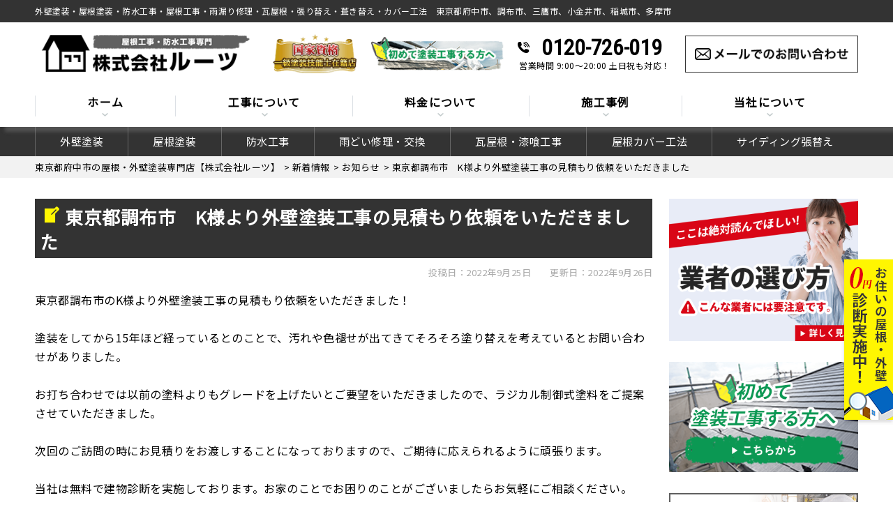

--- FILE ---
content_type: text/html; charset=UTF-8
request_url: https://roots08.com/topics/5031/
body_size: 30422
content:
<!DOCTYPE html>
<html dir="ltr" lang="ja" class="no-js">

<head>
  <meta name="thumbnail" content="https://roots08.com/wp-content/uploads/2024/03/01.jpg" />
  <!--
<PageMap>
   <DataObject type="thumbnail">
      <Attribute name="src" value="https://roots08.com/wp-content/uploads/2024/03/01.jpg"/>
         <Attribute name="width" value="120"/>
         <Attribute name="height" value="120"/>
   </DataObject>
</PageMap>
-->

  <!-- Google tag (gtag.js) -->
  <script data-rocketlazyloadscript='https://www.googletagmanager.com/gtag/js?id=G-9KCR9EWX5V' async ></script>
  <script data-rocketlazyloadscript='[data-uri]' ></script>
  <meta charset="UTF-8">
  <meta http-equiv="X-UA-Compatible" content="IE=edge">
  <meta name="viewport" content="width=device-width,initial-scale=1">
  <!--[if lt IE 9]>
<script src="https://roots08.com/wp-content/themes/lead-gthemeb/js/html5.js"></script>
<script src="//css3-mediaqueries-js.googlecode.com/svn/trunk/css3-mediaqueries.js"></script>
<![endif]-->
  <script data-cfasync="false" data-no-defer="1" data-no-minify="1" data-no-optimize="1">var ewww_webp_supported=!1;function check_webp_feature(A,e){var w;e=void 0!==e?e:function(){},ewww_webp_supported?e(ewww_webp_supported):((w=new Image).onload=function(){ewww_webp_supported=0<w.width&&0<w.height,e&&e(ewww_webp_supported)},w.onerror=function(){e&&e(!1)},w.src="data:image/webp;base64,"+{alpha:"UklGRkoAAABXRUJQVlA4WAoAAAAQAAAAAAAAAAAAQUxQSAwAAAARBxAR/Q9ERP8DAABWUDggGAAAABQBAJ0BKgEAAQAAAP4AAA3AAP7mtQAAAA=="}[A])}check_webp_feature("alpha");</script><script data-cfasync="false" data-no-defer="1" data-no-minify="1" data-no-optimize="1">var Arrive=function(c,w){"use strict";if(c.MutationObserver&&"undefined"!=typeof HTMLElement){var r,a=0,u=(r=HTMLElement.prototype.matches||HTMLElement.prototype.webkitMatchesSelector||HTMLElement.prototype.mozMatchesSelector||HTMLElement.prototype.msMatchesSelector,{matchesSelector:function(e,t){return e instanceof HTMLElement&&r.call(e,t)},addMethod:function(e,t,r){var a=e[t];e[t]=function(){return r.length==arguments.length?r.apply(this,arguments):"function"==typeof a?a.apply(this,arguments):void 0}},callCallbacks:function(e,t){t&&t.options.onceOnly&&1==t.firedElems.length&&(e=[e[0]]);for(var r,a=0;r=e[a];a++)r&&r.callback&&r.callback.call(r.elem,r.elem);t&&t.options.onceOnly&&1==t.firedElems.length&&t.me.unbindEventWithSelectorAndCallback.call(t.target,t.selector,t.callback)},checkChildNodesRecursively:function(e,t,r,a){for(var i,n=0;i=e[n];n++)r(i,t,a)&&a.push({callback:t.callback,elem:i}),0<i.childNodes.length&&u.checkChildNodesRecursively(i.childNodes,t,r,a)},mergeArrays:function(e,t){var r,a={};for(r in e)e.hasOwnProperty(r)&&(a[r]=e[r]);for(r in t)t.hasOwnProperty(r)&&(a[r]=t[r]);return a},toElementsArray:function(e){return e=void 0!==e&&("number"!=typeof e.length||e===c)?[e]:e}}),e=(l.prototype.addEvent=function(e,t,r,a){a={target:e,selector:t,options:r,callback:a,firedElems:[]};return this._beforeAdding&&this._beforeAdding(a),this._eventsBucket.push(a),a},l.prototype.removeEvent=function(e){for(var t,r=this._eventsBucket.length-1;t=this._eventsBucket[r];r--)e(t)&&(this._beforeRemoving&&this._beforeRemoving(t),(t=this._eventsBucket.splice(r,1))&&t.length&&(t[0].callback=null))},l.prototype.beforeAdding=function(e){this._beforeAdding=e},l.prototype.beforeRemoving=function(e){this._beforeRemoving=e},l),t=function(i,n){var o=new e,l=this,s={fireOnAttributesModification:!1};return o.beforeAdding(function(t){var e=t.target;e!==c.document&&e!==c||(e=document.getElementsByTagName("html")[0]);var r=new MutationObserver(function(e){n.call(this,e,t)}),a=i(t.options);r.observe(e,a),t.observer=r,t.me=l}),o.beforeRemoving(function(e){e.observer.disconnect()}),this.bindEvent=function(e,t,r){t=u.mergeArrays(s,t);for(var a=u.toElementsArray(this),i=0;i<a.length;i++)o.addEvent(a[i],e,t,r)},this.unbindEvent=function(){var r=u.toElementsArray(this);o.removeEvent(function(e){for(var t=0;t<r.length;t++)if(this===w||e.target===r[t])return!0;return!1})},this.unbindEventWithSelectorOrCallback=function(r){var a=u.toElementsArray(this),i=r,e="function"==typeof r?function(e){for(var t=0;t<a.length;t++)if((this===w||e.target===a[t])&&e.callback===i)return!0;return!1}:function(e){for(var t=0;t<a.length;t++)if((this===w||e.target===a[t])&&e.selector===r)return!0;return!1};o.removeEvent(e)},this.unbindEventWithSelectorAndCallback=function(r,a){var i=u.toElementsArray(this);o.removeEvent(function(e){for(var t=0;t<i.length;t++)if((this===w||e.target===i[t])&&e.selector===r&&e.callback===a)return!0;return!1})},this},i=new function(){var s={fireOnAttributesModification:!1,onceOnly:!1,existing:!1};function n(e,t,r){return!(!u.matchesSelector(e,t.selector)||(e._id===w&&(e._id=a++),-1!=t.firedElems.indexOf(e._id)))&&(t.firedElems.push(e._id),!0)}var c=(i=new t(function(e){var t={attributes:!1,childList:!0,subtree:!0};return e.fireOnAttributesModification&&(t.attributes=!0),t},function(e,i){e.forEach(function(e){var t=e.addedNodes,r=e.target,a=[];null!==t&&0<t.length?u.checkChildNodesRecursively(t,i,n,a):"attributes"===e.type&&n(r,i)&&a.push({callback:i.callback,elem:r}),u.callCallbacks(a,i)})})).bindEvent;return i.bindEvent=function(e,t,r){t=void 0===r?(r=t,s):u.mergeArrays(s,t);var a=u.toElementsArray(this);if(t.existing){for(var i=[],n=0;n<a.length;n++)for(var o=a[n].querySelectorAll(e),l=0;l<o.length;l++)i.push({callback:r,elem:o[l]});if(t.onceOnly&&i.length)return r.call(i[0].elem,i[0].elem);setTimeout(u.callCallbacks,1,i)}c.call(this,e,t,r)},i},o=new function(){var a={};function i(e,t){return u.matchesSelector(e,t.selector)}var n=(o=new t(function(){return{childList:!0,subtree:!0}},function(e,r){e.forEach(function(e){var t=e.removedNodes,e=[];null!==t&&0<t.length&&u.checkChildNodesRecursively(t,r,i,e),u.callCallbacks(e,r)})})).bindEvent;return o.bindEvent=function(e,t,r){t=void 0===r?(r=t,a):u.mergeArrays(a,t),n.call(this,e,t,r)},o};d(HTMLElement.prototype),d(NodeList.prototype),d(HTMLCollection.prototype),d(HTMLDocument.prototype),d(Window.prototype);var n={};return s(i,n,"unbindAllArrive"),s(o,n,"unbindAllLeave"),n}function l(){this._eventsBucket=[],this._beforeAdding=null,this._beforeRemoving=null}function s(e,t,r){u.addMethod(t,r,e.unbindEvent),u.addMethod(t,r,e.unbindEventWithSelectorOrCallback),u.addMethod(t,r,e.unbindEventWithSelectorAndCallback)}function d(e){e.arrive=i.bindEvent,s(i,e,"unbindArrive"),e.leave=o.bindEvent,s(o,e,"unbindLeave")}}(window,void 0),ewww_webp_supported=!1;function check_webp_feature(e,t){var r;ewww_webp_supported?t(ewww_webp_supported):((r=new Image).onload=function(){ewww_webp_supported=0<r.width&&0<r.height,t(ewww_webp_supported)},r.onerror=function(){t(!1)},r.src="data:image/webp;base64,"+{alpha:"UklGRkoAAABXRUJQVlA4WAoAAAAQAAAAAAAAAAAAQUxQSAwAAAARBxAR/Q9ERP8DAABWUDggGAAAABQBAJ0BKgEAAQAAAP4AAA3AAP7mtQAAAA==",animation:"UklGRlIAAABXRUJQVlA4WAoAAAASAAAAAAAAAAAAQU5JTQYAAAD/////AABBTk1GJgAAAAAAAAAAAAAAAAAAAGQAAABWUDhMDQAAAC8AAAAQBxAREYiI/gcA"}[e])}function ewwwLoadImages(e){if(e){for(var t=document.querySelectorAll(".batch-image img, .image-wrapper a, .ngg-pro-masonry-item a, .ngg-galleria-offscreen-seo-wrapper a"),r=0,a=t.length;r<a;r++)ewwwAttr(t[r],"data-src",t[r].getAttribute("data-webp")),ewwwAttr(t[r],"data-thumbnail",t[r].getAttribute("data-webp-thumbnail"));for(var i=document.querySelectorAll("div.woocommerce-product-gallery__image"),r=0,a=i.length;r<a;r++)ewwwAttr(i[r],"data-thumb",i[r].getAttribute("data-webp-thumb"))}for(var n=document.querySelectorAll("video"),r=0,a=n.length;r<a;r++)ewwwAttr(n[r],"poster",e?n[r].getAttribute("data-poster-webp"):n[r].getAttribute("data-poster-image"));for(var o,l=document.querySelectorAll("img.ewww_webp_lazy_load"),r=0,a=l.length;r<a;r++)e&&(ewwwAttr(l[r],"data-lazy-srcset",l[r].getAttribute("data-lazy-srcset-webp")),ewwwAttr(l[r],"data-srcset",l[r].getAttribute("data-srcset-webp")),ewwwAttr(l[r],"data-lazy-src",l[r].getAttribute("data-lazy-src-webp")),ewwwAttr(l[r],"data-src",l[r].getAttribute("data-src-webp")),ewwwAttr(l[r],"data-orig-file",l[r].getAttribute("data-webp-orig-file")),ewwwAttr(l[r],"data-medium-file",l[r].getAttribute("data-webp-medium-file")),ewwwAttr(l[r],"data-large-file",l[r].getAttribute("data-webp-large-file")),null!=(o=l[r].getAttribute("srcset"))&&!1!==o&&o.includes("R0lGOD")&&ewwwAttr(l[r],"src",l[r].getAttribute("data-lazy-src-webp"))),l[r].className=l[r].className.replace(/\bewww_webp_lazy_load\b/,"");for(var s=document.querySelectorAll(".ewww_webp"),r=0,a=s.length;r<a;r++)e?(ewwwAttr(s[r],"srcset",s[r].getAttribute("data-srcset-webp")),ewwwAttr(s[r],"src",s[r].getAttribute("data-src-webp")),ewwwAttr(s[r],"data-orig-file",s[r].getAttribute("data-webp-orig-file")),ewwwAttr(s[r],"data-medium-file",s[r].getAttribute("data-webp-medium-file")),ewwwAttr(s[r],"data-large-file",s[r].getAttribute("data-webp-large-file")),ewwwAttr(s[r],"data-large_image",s[r].getAttribute("data-webp-large_image")),ewwwAttr(s[r],"data-src",s[r].getAttribute("data-webp-src"))):(ewwwAttr(s[r],"srcset",s[r].getAttribute("data-srcset-img")),ewwwAttr(s[r],"src",s[r].getAttribute("data-src-img"))),s[r].className=s[r].className.replace(/\bewww_webp\b/,"ewww_webp_loaded");window.jQuery&&jQuery.fn.isotope&&jQuery.fn.imagesLoaded&&(jQuery(".fusion-posts-container-infinite").imagesLoaded(function(){jQuery(".fusion-posts-container-infinite").hasClass("isotope")&&jQuery(".fusion-posts-container-infinite").isotope()}),jQuery(".fusion-portfolio:not(.fusion-recent-works) .fusion-portfolio-wrapper").imagesLoaded(function(){jQuery(".fusion-portfolio:not(.fusion-recent-works) .fusion-portfolio-wrapper").isotope()}))}function ewwwWebPInit(e){ewwwLoadImages(e),ewwwNggLoadGalleries(e),document.arrive(".ewww_webp",function(){ewwwLoadImages(e)}),document.arrive(".ewww_webp_lazy_load",function(){ewwwLoadImages(e)}),document.arrive("videos",function(){ewwwLoadImages(e)}),"loading"==document.readyState?document.addEventListener("DOMContentLoaded",ewwwJSONParserInit):("undefined"!=typeof galleries&&ewwwNggParseGalleries(e),ewwwWooParseVariations(e))}function ewwwAttr(e,t,r){null!=r&&!1!==r&&e.setAttribute(t,r)}function ewwwJSONParserInit(){"undefined"!=typeof galleries&&check_webp_feature("alpha",ewwwNggParseGalleries),check_webp_feature("alpha",ewwwWooParseVariations)}function ewwwWooParseVariations(e){if(e)for(var t=document.querySelectorAll("form.variations_form"),r=0,a=t.length;r<a;r++){var i=t[r].getAttribute("data-product_variations"),n=!1;try{for(var o in i=JSON.parse(i))void 0!==i[o]&&void 0!==i[o].image&&(void 0!==i[o].image.src_webp&&(i[o].image.src=i[o].image.src_webp,n=!0),void 0!==i[o].image.srcset_webp&&(i[o].image.srcset=i[o].image.srcset_webp,n=!0),void 0!==i[o].image.full_src_webp&&(i[o].image.full_src=i[o].image.full_src_webp,n=!0),void 0!==i[o].image.gallery_thumbnail_src_webp&&(i[o].image.gallery_thumbnail_src=i[o].image.gallery_thumbnail_src_webp,n=!0),void 0!==i[o].image.thumb_src_webp&&(i[o].image.thumb_src=i[o].image.thumb_src_webp,n=!0));n&&ewwwAttr(t[r],"data-product_variations",JSON.stringify(i))}catch(e){}}}function ewwwNggParseGalleries(e){if(e)for(var t in galleries){var r=galleries[t];galleries[t].images_list=ewwwNggParseImageList(r.images_list)}}function ewwwNggLoadGalleries(e){e&&document.addEventListener("ngg.galleria.themeadded",function(e,t){window.ngg_galleria._create_backup=window.ngg_galleria.create,window.ngg_galleria.create=function(e,t){var r=$(e).data("id");return galleries["gallery_"+r].images_list=ewwwNggParseImageList(galleries["gallery_"+r].images_list),window.ngg_galleria._create_backup(e,t)}})}function ewwwNggParseImageList(e){for(var t in e){var r=e[t];if(void 0!==r["image-webp"]&&(e[t].image=r["image-webp"],delete e[t]["image-webp"]),void 0!==r["thumb-webp"]&&(e[t].thumb=r["thumb-webp"],delete e[t]["thumb-webp"]),void 0!==r.full_image_webp&&(e[t].full_image=r.full_image_webp,delete e[t].full_image_webp),void 0!==r.srcsets)for(var a in r.srcsets)nggSrcset=r.srcsets[a],void 0!==r.srcsets[a+"-webp"]&&(e[t].srcsets[a]=r.srcsets[a+"-webp"],delete e[t].srcsets[a+"-webp"]);if(void 0!==r.full_srcsets)for(var i in r.full_srcsets)nggFSrcset=r.full_srcsets[i],void 0!==r.full_srcsets[i+"-webp"]&&(e[t].full_srcsets[i]=r.full_srcsets[i+"-webp"],delete e[t].full_srcsets[i+"-webp"])}return e}check_webp_feature("alpha",ewwwWebPInit);</script><script>(function(html){html.className = html.className.replace(/\bno-js\b/,'js')})(document.documentElement);</script>
<title>東京都調布市 K様より外壁塗装工事の見積もり依頼をいただきました | 東京都府中市の屋根・外壁塗装専門店【株式会社ルーツ】</title><link rel="stylesheet" href="https://fonts.googleapis.com/css?family=Noto%20Sans%3A400italic%2C700italic%2C400%2C700%7CNoto%20Serif%3A400italic%2C700italic%2C400%2C700%7CInconsolata%3A400%2C700%7CAnton%7CIBM%20Plex%20Serif%7CM%20PLUS%201p&#038;subset=latin%2Clatin-ext&#038;display=swap" /><link rel="stylesheet" href="https://roots08.com/wp-content/cache/min/1/48ec1352ed0607eec44beaed7114c0dd.css" media="all" data-minify="1" />

		<!-- All in One SEO 4.8.0 - aioseo.com -->
	<meta name="description" content="東京都調布市 K様より外壁塗装工事の見積もり依頼をいただきました | 東京都調布市のK様より外壁塗装工事の見積もり依頼をいただきました！ 塗装をしてから15年ほど経っ" />
	<meta name="robots" content="noimageindex, max-snippet:-1, max-video-preview:-1" />
	<meta name="author" content="rootsED"/>
	<link rel="canonical" href="https://roots08.com/topics/5031/" />
	<meta name="generator" content="All in One SEO (AIOSEO) 4.8.0" />
		<meta name="google" content="nositelinkssearchbox" />
		<script type="application/ld+json" class="aioseo-schema">
			{"@context":"https:\/\/schema.org","@graph":[{"@type":"Article","@id":"https:\/\/roots08.com\/topics\/5031\/#article","name":"\u6771\u4eac\u90fd\u8abf\u5e03\u5e02 K\u69d8\u3088\u308a\u5916\u58c1\u5857\u88c5\u5de5\u4e8b\u306e\u898b\u7a4d\u3082\u308a\u4f9d\u983c\u3092\u3044\u305f\u3060\u304d\u307e\u3057\u305f | \u6771\u4eac\u90fd\u5e9c\u4e2d\u5e02\u306e\u5c4b\u6839\u30fb\u5916\u58c1\u5857\u88c5\u5c02\u9580\u5e97\u3010\u682a\u5f0f\u4f1a\u793e\u30eb\u30fc\u30c4\u3011","headline":"\u6771\u4eac\u90fd\u8abf\u5e03\u5e02\u3000K\u69d8\u3088\u308a\u5916\u58c1\u5857\u88c5\u5de5\u4e8b\u306e\u898b\u7a4d\u3082\u308a\u4f9d\u983c\u3092\u3044\u305f\u3060\u304d\u307e\u3057\u305f","author":{"@id":"https:\/\/roots08.com\/author\/rootsed\/#author"},"publisher":{"@id":"https:\/\/roots08.com\/#organization"},"image":{"@type":"ImageObject","url":"https:\/\/roots08.com\/wp-content\/themes\/lead-gthemeb\/images\/logo.png.webp","@id":"https:\/\/roots08.com\/#articleImage"},"datePublished":"2022-09-25T10:00:35+09:00","dateModified":"2022-09-26T00:31:38+09:00","inLanguage":"ja","mainEntityOfPage":{"@id":"https:\/\/roots08.com\/topics\/5031\/#webpage"},"isPartOf":{"@id":"https:\/\/roots08.com\/topics\/5031\/#webpage"},"articleSection":"\u304a\u77e5\u3089\u305b"},{"@type":"BreadcrumbList","@id":"https:\/\/roots08.com\/topics\/5031\/#breadcrumblist","itemListElement":[{"@type":"ListItem","@id":"https:\/\/roots08.com\/#listItem","position":1,"name":"\u5bb6","item":"https:\/\/roots08.com\/","nextItem":{"@type":"ListItem","@id":"https:\/\/roots08.com\/category\/topics\/#listItem","name":"\u304a\u77e5\u3089\u305b"}},{"@type":"ListItem","@id":"https:\/\/roots08.com\/category\/topics\/#listItem","position":2,"name":"\u304a\u77e5\u3089\u305b","previousItem":{"@type":"ListItem","@id":"https:\/\/roots08.com\/#listItem","name":"\u5bb6"}}]},{"@type":"Organization","@id":"https:\/\/roots08.com\/#organization","name":"\u5916\u58c1\u5857\u88c5\u30fb\u5c4b\u6839\u5857\u88c5\u5c02\u9580\u5e97\u3010\u682a\u5f0f\u4f1a\u793e\u30eb\u30fc\u30c4\u3011","description":"\u5916\u58c1\u5857\u88c5\u30fb\u5c4b\u6839\u5857\u88c5\uff5c\u6771\u4eac\u90fd\u5e9c\u4e2d\u5e02\u3001\u8abf\u5e03\u5e02\u3001\u4e09\u9df9\u5e02\u3001\u5c0f\u91d1\u4e95\u5e02\u3001\u7a32\u57ce\u5e02\u3001\u591a\u6469\u5e02\u3001\u4ed6","url":"https:\/\/roots08.com\/","telephone":"+815031875847","logo":{"@type":"ImageObject","url":"https:\/\/roots08.com\/wp-content\/themes\/lead-gthemeb\/images\/logo.png.webp","@id":"https:\/\/roots08.com\/topics\/5031\/#organizationLogo"},"image":{"@id":"https:\/\/roots08.com\/topics\/5031\/#organizationLogo"}},{"@type":"Person","@id":"https:\/\/roots08.com\/author\/rootsed\/#author","url":"https:\/\/roots08.com\/author\/rootsed\/","name":"rootsED","image":{"@type":"ImageObject","@id":"https:\/\/roots08.com\/topics\/5031\/#authorImage","url":"https:\/\/secure.gravatar.com\/avatar\/5de0edebe886c077b94b02f125546767bd9d4fd2be217ddadec3471accdfa62d?s=96&d=mm&r=g","width":96,"height":96,"caption":"rootsED"}},{"@type":"WebPage","@id":"https:\/\/roots08.com\/topics\/5031\/#webpage","url":"https:\/\/roots08.com\/topics\/5031\/","name":"\u6771\u4eac\u90fd\u8abf\u5e03\u5e02 K\u69d8\u3088\u308a\u5916\u58c1\u5857\u88c5\u5de5\u4e8b\u306e\u898b\u7a4d\u3082\u308a\u4f9d\u983c\u3092\u3044\u305f\u3060\u304d\u307e\u3057\u305f | \u6771\u4eac\u90fd\u5e9c\u4e2d\u5e02\u306e\u5c4b\u6839\u30fb\u5916\u58c1\u5857\u88c5\u5c02\u9580\u5e97\u3010\u682a\u5f0f\u4f1a\u793e\u30eb\u30fc\u30c4\u3011","description":"\u6771\u4eac\u90fd\u8abf\u5e03\u5e02 K\u69d8\u3088\u308a\u5916\u58c1\u5857\u88c5\u5de5\u4e8b\u306e\u898b\u7a4d\u3082\u308a\u4f9d\u983c\u3092\u3044\u305f\u3060\u304d\u307e\u3057\u305f | \u6771\u4eac\u90fd\u8abf\u5e03\u5e02\u306eK\u69d8\u3088\u308a\u5916\u58c1\u5857\u88c5\u5de5\u4e8b\u306e\u898b\u7a4d\u3082\u308a\u4f9d\u983c\u3092\u3044\u305f\u3060\u304d\u307e\u3057\u305f\uff01 \u5857\u88c5\u3092\u3057\u3066\u304b\u308915\u5e74\u307b\u3069\u7d4c\u3063","inLanguage":"ja","isPartOf":{"@id":"https:\/\/roots08.com\/#website"},"breadcrumb":{"@id":"https:\/\/roots08.com\/topics\/5031\/#breadcrumblist"},"author":{"@id":"https:\/\/roots08.com\/author\/rootsed\/#author"},"creator":{"@id":"https:\/\/roots08.com\/author\/rootsed\/#author"},"datePublished":"2022-09-25T10:00:35+09:00","dateModified":"2022-09-26T00:31:38+09:00"},{"@type":"WebSite","@id":"https:\/\/roots08.com\/#website","url":"https:\/\/roots08.com\/","name":"\u6771\u4eac\u90fd\u5e9c\u4e2d\u5e02\u306e\u5c4b\u6839\u30fb\u5916\u58c1\u5857\u88c5\u5c02\u9580\u5e97\u3010\u682a\u5f0f\u4f1a\u793e\u30eb\u30fc\u30c4\u3011","description":"\u5916\u58c1\u5857\u88c5\u30fb\u5c4b\u6839\u5857\u88c5\uff5c\u6771\u4eac\u90fd\u5e9c\u4e2d\u5e02\u3001\u8abf\u5e03\u5e02\u3001\u4e09\u9df9\u5e02\u3001\u5c0f\u91d1\u4e95\u5e02\u3001\u7a32\u57ce\u5e02\u3001\u591a\u6469\u5e02\u3001\u4ed6","inLanguage":"ja","publisher":{"@id":"https:\/\/roots08.com\/#organization"}}]}
		</script>
		<!-- All in One SEO -->

<link rel='dns-prefetch' href='//fonts.googleapis.com' />
<link href='https://fonts.gstatic.com' crossorigin rel='preconnect' />
<link rel="alternate" type="application/rss+xml" title="東京都府中市の屋根・外壁塗装専門店【株式会社ルーツ】 &raquo; フィード" href="https://roots08.com/feed/" />
<link rel="alternate" type="application/rss+xml" title="東京都府中市の屋根・外壁塗装専門店【株式会社ルーツ】 &raquo; コメントフィード" href="https://roots08.com/comments/feed/" />
<link rel="alternate" title="oEmbed (JSON)" type="application/json+oembed" href="https://roots08.com/wp-json/oembed/1.0/embed?url=https%3A%2F%2Froots08.com%2Ftopics%2F5031%2F" />
<link rel="alternate" title="oEmbed (XML)" type="text/xml+oembed" href="https://roots08.com/wp-json/oembed/1.0/embed?url=https%3A%2F%2Froots08.com%2Ftopics%2F5031%2F&#038;format=xml" />
<style id='wp-img-auto-sizes-contain-inline-css' type='text/css'>
img:is([sizes=auto i],[sizes^="auto," i]){contain-intrinsic-size:3000px 1500px}
/*# sourceURL=wp-img-auto-sizes-contain-inline-css */
</style>
<style id='wp-block-library-inline-css' type='text/css'>
:root{--wp-block-synced-color:#7a00df;--wp-block-synced-color--rgb:122,0,223;--wp-bound-block-color:var(--wp-block-synced-color);--wp-editor-canvas-background:#ddd;--wp-admin-theme-color:#007cba;--wp-admin-theme-color--rgb:0,124,186;--wp-admin-theme-color-darker-10:#006ba1;--wp-admin-theme-color-darker-10--rgb:0,107,160.5;--wp-admin-theme-color-darker-20:#005a87;--wp-admin-theme-color-darker-20--rgb:0,90,135;--wp-admin-border-width-focus:2px}@media (min-resolution:192dpi){:root{--wp-admin-border-width-focus:1.5px}}.wp-element-button{cursor:pointer}:root .has-very-light-gray-background-color{background-color:#eee}:root .has-very-dark-gray-background-color{background-color:#313131}:root .has-very-light-gray-color{color:#eee}:root .has-very-dark-gray-color{color:#313131}:root .has-vivid-green-cyan-to-vivid-cyan-blue-gradient-background{background:linear-gradient(135deg,#00d084,#0693e3)}:root .has-purple-crush-gradient-background{background:linear-gradient(135deg,#34e2e4,#4721fb 50%,#ab1dfe)}:root .has-hazy-dawn-gradient-background{background:linear-gradient(135deg,#faaca8,#dad0ec)}:root .has-subdued-olive-gradient-background{background:linear-gradient(135deg,#fafae1,#67a671)}:root .has-atomic-cream-gradient-background{background:linear-gradient(135deg,#fdd79a,#004a59)}:root .has-nightshade-gradient-background{background:linear-gradient(135deg,#330968,#31cdcf)}:root .has-midnight-gradient-background{background:linear-gradient(135deg,#020381,#2874fc)}:root{--wp--preset--font-size--normal:16px;--wp--preset--font-size--huge:42px}.has-regular-font-size{font-size:1em}.has-larger-font-size{font-size:2.625em}.has-normal-font-size{font-size:var(--wp--preset--font-size--normal)}.has-huge-font-size{font-size:var(--wp--preset--font-size--huge)}.has-text-align-center{text-align:center}.has-text-align-left{text-align:left}.has-text-align-right{text-align:right}.has-fit-text{white-space:nowrap!important}#end-resizable-editor-section{display:none}.aligncenter{clear:both}.items-justified-left{justify-content:flex-start}.items-justified-center{justify-content:center}.items-justified-right{justify-content:flex-end}.items-justified-space-between{justify-content:space-between}.screen-reader-text{border:0;clip-path:inset(50%);height:1px;margin:-1px;overflow:hidden;padding:0;position:absolute;width:1px;word-wrap:normal!important}.screen-reader-text:focus{background-color:#ddd;clip-path:none;color:#444;display:block;font-size:1em;height:auto;left:5px;line-height:normal;padding:15px 23px 14px;text-decoration:none;top:5px;width:auto;z-index:100000}html :where(.has-border-color){border-style:solid}html :where([style*=border-top-color]){border-top-style:solid}html :where([style*=border-right-color]){border-right-style:solid}html :where([style*=border-bottom-color]){border-bottom-style:solid}html :where([style*=border-left-color]){border-left-style:solid}html :where([style*=border-width]){border-style:solid}html :where([style*=border-top-width]){border-top-style:solid}html :where([style*=border-right-width]){border-right-style:solid}html :where([style*=border-bottom-width]){border-bottom-style:solid}html :where([style*=border-left-width]){border-left-style:solid}html :where(img[class*=wp-image-]){height:auto;max-width:100%}:where(figure){margin:0 0 1em}html :where(.is-position-sticky){--wp-admin--admin-bar--position-offset:var(--wp-admin--admin-bar--height,0px)}@media screen and (max-width:600px){html :where(.is-position-sticky){--wp-admin--admin-bar--position-offset:0px}}

/*# sourceURL=wp-block-library-inline-css */
</style><style id='global-styles-inline-css' type='text/css'>
:root{--wp--preset--aspect-ratio--square: 1;--wp--preset--aspect-ratio--4-3: 4/3;--wp--preset--aspect-ratio--3-4: 3/4;--wp--preset--aspect-ratio--3-2: 3/2;--wp--preset--aspect-ratio--2-3: 2/3;--wp--preset--aspect-ratio--16-9: 16/9;--wp--preset--aspect-ratio--9-16: 9/16;--wp--preset--color--black: #000000;--wp--preset--color--cyan-bluish-gray: #abb8c3;--wp--preset--color--white: #ffffff;--wp--preset--color--pale-pink: #f78da7;--wp--preset--color--vivid-red: #cf2e2e;--wp--preset--color--luminous-vivid-orange: #ff6900;--wp--preset--color--luminous-vivid-amber: #fcb900;--wp--preset--color--light-green-cyan: #7bdcb5;--wp--preset--color--vivid-green-cyan: #00d084;--wp--preset--color--pale-cyan-blue: #8ed1fc;--wp--preset--color--vivid-cyan-blue: #0693e3;--wp--preset--color--vivid-purple: #9b51e0;--wp--preset--gradient--vivid-cyan-blue-to-vivid-purple: linear-gradient(135deg,rgb(6,147,227) 0%,rgb(155,81,224) 100%);--wp--preset--gradient--light-green-cyan-to-vivid-green-cyan: linear-gradient(135deg,rgb(122,220,180) 0%,rgb(0,208,130) 100%);--wp--preset--gradient--luminous-vivid-amber-to-luminous-vivid-orange: linear-gradient(135deg,rgb(252,185,0) 0%,rgb(255,105,0) 100%);--wp--preset--gradient--luminous-vivid-orange-to-vivid-red: linear-gradient(135deg,rgb(255,105,0) 0%,rgb(207,46,46) 100%);--wp--preset--gradient--very-light-gray-to-cyan-bluish-gray: linear-gradient(135deg,rgb(238,238,238) 0%,rgb(169,184,195) 100%);--wp--preset--gradient--cool-to-warm-spectrum: linear-gradient(135deg,rgb(74,234,220) 0%,rgb(151,120,209) 20%,rgb(207,42,186) 40%,rgb(238,44,130) 60%,rgb(251,105,98) 80%,rgb(254,248,76) 100%);--wp--preset--gradient--blush-light-purple: linear-gradient(135deg,rgb(255,206,236) 0%,rgb(152,150,240) 100%);--wp--preset--gradient--blush-bordeaux: linear-gradient(135deg,rgb(254,205,165) 0%,rgb(254,45,45) 50%,rgb(107,0,62) 100%);--wp--preset--gradient--luminous-dusk: linear-gradient(135deg,rgb(255,203,112) 0%,rgb(199,81,192) 50%,rgb(65,88,208) 100%);--wp--preset--gradient--pale-ocean: linear-gradient(135deg,rgb(255,245,203) 0%,rgb(182,227,212) 50%,rgb(51,167,181) 100%);--wp--preset--gradient--electric-grass: linear-gradient(135deg,rgb(202,248,128) 0%,rgb(113,206,126) 100%);--wp--preset--gradient--midnight: linear-gradient(135deg,rgb(2,3,129) 0%,rgb(40,116,252) 100%);--wp--preset--font-size--small: 13px;--wp--preset--font-size--medium: 20px;--wp--preset--font-size--large: 36px;--wp--preset--font-size--x-large: 42px;--wp--preset--spacing--20: 0.44rem;--wp--preset--spacing--30: 0.67rem;--wp--preset--spacing--40: 1rem;--wp--preset--spacing--50: 1.5rem;--wp--preset--spacing--60: 2.25rem;--wp--preset--spacing--70: 3.38rem;--wp--preset--spacing--80: 5.06rem;--wp--preset--shadow--natural: 6px 6px 9px rgba(0, 0, 0, 0.2);--wp--preset--shadow--deep: 12px 12px 50px rgba(0, 0, 0, 0.4);--wp--preset--shadow--sharp: 6px 6px 0px rgba(0, 0, 0, 0.2);--wp--preset--shadow--outlined: 6px 6px 0px -3px rgb(255, 255, 255), 6px 6px rgb(0, 0, 0);--wp--preset--shadow--crisp: 6px 6px 0px rgb(0, 0, 0);}:where(.is-layout-flex){gap: 0.5em;}:where(.is-layout-grid){gap: 0.5em;}body .is-layout-flex{display: flex;}.is-layout-flex{flex-wrap: wrap;align-items: center;}.is-layout-flex > :is(*, div){margin: 0;}body .is-layout-grid{display: grid;}.is-layout-grid > :is(*, div){margin: 0;}:where(.wp-block-columns.is-layout-flex){gap: 2em;}:where(.wp-block-columns.is-layout-grid){gap: 2em;}:where(.wp-block-post-template.is-layout-flex){gap: 1.25em;}:where(.wp-block-post-template.is-layout-grid){gap: 1.25em;}.has-black-color{color: var(--wp--preset--color--black) !important;}.has-cyan-bluish-gray-color{color: var(--wp--preset--color--cyan-bluish-gray) !important;}.has-white-color{color: var(--wp--preset--color--white) !important;}.has-pale-pink-color{color: var(--wp--preset--color--pale-pink) !important;}.has-vivid-red-color{color: var(--wp--preset--color--vivid-red) !important;}.has-luminous-vivid-orange-color{color: var(--wp--preset--color--luminous-vivid-orange) !important;}.has-luminous-vivid-amber-color{color: var(--wp--preset--color--luminous-vivid-amber) !important;}.has-light-green-cyan-color{color: var(--wp--preset--color--light-green-cyan) !important;}.has-vivid-green-cyan-color{color: var(--wp--preset--color--vivid-green-cyan) !important;}.has-pale-cyan-blue-color{color: var(--wp--preset--color--pale-cyan-blue) !important;}.has-vivid-cyan-blue-color{color: var(--wp--preset--color--vivid-cyan-blue) !important;}.has-vivid-purple-color{color: var(--wp--preset--color--vivid-purple) !important;}.has-black-background-color{background-color: var(--wp--preset--color--black) !important;}.has-cyan-bluish-gray-background-color{background-color: var(--wp--preset--color--cyan-bluish-gray) !important;}.has-white-background-color{background-color: var(--wp--preset--color--white) !important;}.has-pale-pink-background-color{background-color: var(--wp--preset--color--pale-pink) !important;}.has-vivid-red-background-color{background-color: var(--wp--preset--color--vivid-red) !important;}.has-luminous-vivid-orange-background-color{background-color: var(--wp--preset--color--luminous-vivid-orange) !important;}.has-luminous-vivid-amber-background-color{background-color: var(--wp--preset--color--luminous-vivid-amber) !important;}.has-light-green-cyan-background-color{background-color: var(--wp--preset--color--light-green-cyan) !important;}.has-vivid-green-cyan-background-color{background-color: var(--wp--preset--color--vivid-green-cyan) !important;}.has-pale-cyan-blue-background-color{background-color: var(--wp--preset--color--pale-cyan-blue) !important;}.has-vivid-cyan-blue-background-color{background-color: var(--wp--preset--color--vivid-cyan-blue) !important;}.has-vivid-purple-background-color{background-color: var(--wp--preset--color--vivid-purple) !important;}.has-black-border-color{border-color: var(--wp--preset--color--black) !important;}.has-cyan-bluish-gray-border-color{border-color: var(--wp--preset--color--cyan-bluish-gray) !important;}.has-white-border-color{border-color: var(--wp--preset--color--white) !important;}.has-pale-pink-border-color{border-color: var(--wp--preset--color--pale-pink) !important;}.has-vivid-red-border-color{border-color: var(--wp--preset--color--vivid-red) !important;}.has-luminous-vivid-orange-border-color{border-color: var(--wp--preset--color--luminous-vivid-orange) !important;}.has-luminous-vivid-amber-border-color{border-color: var(--wp--preset--color--luminous-vivid-amber) !important;}.has-light-green-cyan-border-color{border-color: var(--wp--preset--color--light-green-cyan) !important;}.has-vivid-green-cyan-border-color{border-color: var(--wp--preset--color--vivid-green-cyan) !important;}.has-pale-cyan-blue-border-color{border-color: var(--wp--preset--color--pale-cyan-blue) !important;}.has-vivid-cyan-blue-border-color{border-color: var(--wp--preset--color--vivid-cyan-blue) !important;}.has-vivid-purple-border-color{border-color: var(--wp--preset--color--vivid-purple) !important;}.has-vivid-cyan-blue-to-vivid-purple-gradient-background{background: var(--wp--preset--gradient--vivid-cyan-blue-to-vivid-purple) !important;}.has-light-green-cyan-to-vivid-green-cyan-gradient-background{background: var(--wp--preset--gradient--light-green-cyan-to-vivid-green-cyan) !important;}.has-luminous-vivid-amber-to-luminous-vivid-orange-gradient-background{background: var(--wp--preset--gradient--luminous-vivid-amber-to-luminous-vivid-orange) !important;}.has-luminous-vivid-orange-to-vivid-red-gradient-background{background: var(--wp--preset--gradient--luminous-vivid-orange-to-vivid-red) !important;}.has-very-light-gray-to-cyan-bluish-gray-gradient-background{background: var(--wp--preset--gradient--very-light-gray-to-cyan-bluish-gray) !important;}.has-cool-to-warm-spectrum-gradient-background{background: var(--wp--preset--gradient--cool-to-warm-spectrum) !important;}.has-blush-light-purple-gradient-background{background: var(--wp--preset--gradient--blush-light-purple) !important;}.has-blush-bordeaux-gradient-background{background: var(--wp--preset--gradient--blush-bordeaux) !important;}.has-luminous-dusk-gradient-background{background: var(--wp--preset--gradient--luminous-dusk) !important;}.has-pale-ocean-gradient-background{background: var(--wp--preset--gradient--pale-ocean) !important;}.has-electric-grass-gradient-background{background: var(--wp--preset--gradient--electric-grass) !important;}.has-midnight-gradient-background{background: var(--wp--preset--gradient--midnight) !important;}.has-small-font-size{font-size: var(--wp--preset--font-size--small) !important;}.has-medium-font-size{font-size: var(--wp--preset--font-size--medium) !important;}.has-large-font-size{font-size: var(--wp--preset--font-size--large) !important;}.has-x-large-font-size{font-size: var(--wp--preset--font-size--x-large) !important;}
/*# sourceURL=global-styles-inline-css */
</style>

<style id='classic-theme-styles-inline-css' type='text/css'>
/*! This file is auto-generated */
.wp-block-button__link{color:#fff;background-color:#32373c;border-radius:9999px;box-shadow:none;text-decoration:none;padding:calc(.667em + 2px) calc(1.333em + 2px);font-size:1.125em}.wp-block-file__button{background:#32373c;color:#fff;text-decoration:none}
/*# sourceURL=/wp-includes/css/classic-themes.min.css */
</style>


<style id='toc-screen-inline-css' type='text/css'>
div#toc_container {width: 100%;}
/*# sourceURL=toc-screen-inline-css */
</style>



<style id='twentyfifteen-style-inline-css' type='text/css'>

			.post-navigation .nav-previous { background-image: url(https://roots08.com/wp-content/uploads/2022/09/1950727_m-825x510.jpg); }
			.post-navigation .nav-previous .post-title, .post-navigation .nav-previous a:hover .post-title, .post-navigation .nav-previous .meta-nav { color: #fff; }
			.post-navigation .nav-previous a:before { background-color: rgba(0, 0, 0, 0.4); }
		
			.post-navigation .nav-next { background-image: url(https://roots08.com/wp-content/uploads/2022/09/57_-825x510.jpg); border-top: 0; }
			.post-navigation .nav-next .post-title, .post-navigation .nav-next a:hover .post-title, .post-navigation .nav-next .meta-nav { color: #fff; }
			.post-navigation .nav-next a:before { background-color: rgba(0, 0, 0, 0.4); }
		
/*# sourceURL=twentyfifteen-style-inline-css */
</style>
<style id='akismet-widget-style-inline-css' type='text/css'>

			.a-stats {
				--akismet-color-mid-green: #357b49;
				--akismet-color-white: #fff;
				--akismet-color-light-grey: #f6f7f7;

				max-width: 350px;
				width: auto;
			}

			.a-stats * {
				all: unset;
				box-sizing: border-box;
			}

			.a-stats strong {
				font-weight: 600;
			}

			.a-stats a.a-stats__link,
			.a-stats a.a-stats__link:visited,
			.a-stats a.a-stats__link:active {
				background: var(--akismet-color-mid-green);
				border: none;
				box-shadow: none;
				border-radius: 8px;
				color: var(--akismet-color-white);
				cursor: pointer;
				display: block;
				font-family: -apple-system, BlinkMacSystemFont, 'Segoe UI', 'Roboto', 'Oxygen-Sans', 'Ubuntu', 'Cantarell', 'Helvetica Neue', sans-serif;
				font-weight: 500;
				padding: 12px;
				text-align: center;
				text-decoration: none;
				transition: all 0.2s ease;
			}

			/* Extra specificity to deal with TwentyTwentyOne focus style */
			.widget .a-stats a.a-stats__link:focus {
				background: var(--akismet-color-mid-green);
				color: var(--akismet-color-white);
				text-decoration: none;
			}

			.a-stats a.a-stats__link:hover {
				filter: brightness(110%);
				box-shadow: 0 4px 12px rgba(0, 0, 0, 0.06), 0 0 2px rgba(0, 0, 0, 0.16);
			}

			.a-stats .count {
				color: var(--akismet-color-white);
				display: block;
				font-size: 1.5em;
				line-height: 1.4;
				padding: 0 13px;
				white-space: nowrap;
			}
		
/*# sourceURL=akismet-widget-style-inline-css */
</style>


<script type="text/javascript" src="https://roots08.com/wp-includes/js/jquery/jquery.min.js?ver=3.7.1" id="jquery-core-js"></script>
<script type="text/javascript" src="https://roots08.com/wp-includes/js/jquery/jquery-migrate.min.js?ver=3.4.1" id="jquery-migrate-js"></script>
<link rel="https://api.w.org/" href="https://roots08.com/wp-json/" /><link rel="alternate" title="JSON" type="application/json" href="https://roots08.com/wp-json/wp/v2/posts/5031" /><link rel="EditURI" type="application/rsd+xml" title="RSD" href="https://roots08.com/xmlrpc.php?rsd" />
<link rel='shortlink' href='https://roots08.com/?p=5031' />
		<script type="text/javascript">
				(function(c,l,a,r,i,t,y){
					c[a]=c[a]||function(){(c[a].q=c[a].q||[]).push(arguments)};t=l.createElement(r);t.async=1;
					t.src="https://www.clarity.ms/tag/"+i+"?ref=wordpress";y=l.getElementsByTagName(r)[0];y.parentNode.insertBefore(t,y);
				})(window, document, "clarity", "script", "k5o1bquxy4");
		</script>
		<style type="text/css">.recentcomments a{display:inline !important;padding:0 !important;margin:0 !important;}</style><noscript><style>.lazyload[data-src]{display:none !important;}</style></noscript><style>.lazyload{background-image:none !important;}.lazyload:before{background-image:none !important;}</style><link rel="icon" href="https://roots08.com/wp-content/uploads/2019/06/25751.png" sizes="32x32" />
<link rel="icon" href="https://roots08.com/wp-content/uploads/2019/06/25751.png" sizes="192x192" />
<link rel="apple-touch-icon" href="https://roots08.com/wp-content/uploads/2019/06/25751.png" />
<meta name="msapplication-TileImage" content="https://roots08.com/wp-content/uploads/2019/06/25751.png" />
		<style type="text/css" id="wp-custom-css">
			#com_news h2, #com_voice h2, #com_outcome h2, #maincolumn h2, .wp-editor-area h2{
	    font-size: 1.6rem;
}

.single .entry_content .aligncenter{
	margin: 0 auto 30px;
}

#maincolumn #area_list h4{
	font-size:1.2rem;
}

.page-id-320 .mb30{
	background:#F2F2F2;
	padding: 10px 15px;
}		</style>
		<noscript><style id="rocket-lazyload-nojs-css">.rll-youtube-player, [data-lazy-src]{display:none !important;}</style></noscript>      <meta name="keywords" content="東京都調布市　K様より外壁塗装工事の見積もり依頼をいただきました,東京都府中市の屋根・外壁塗装専門店【株式会社ルーツ】" />
    <!--css-->
  
  
  
  
  
  
  <script data-minify="1" src="https://roots08.com/wp-content/cache/min/1/ajax/libs/jquery/1.11.1/jquery.min.js?ver=1770061996"></script>
  <!-- <script type="text/javascript">
$(function() {
  $("#main-nav li.menu-item-697").click(function() {
    $("#main-nav li.menu-item-697 .header-nav-child").toggleClass("activate");
    $("#main-nav li.menu-item-744 .header-nav-child").removeClass("activate");
    $("#main-nav li.menu-item-745 .header-nav-child").removeClass("activate");
    $("#main-nav li.menu-item-746 .header-nav-child").removeClass("activate");
  });
  $("#main-nav li.menu-item-744").click(function() {
    $("#main-nav li.menu-item-744 .header-nav-child").toggleClass("activate");
    $("#main-nav li.menu-item-697 .header-nav-child").removeClass("activate");
    $("#main-nav li.menu-item-745 .header-nav-child").removeClass("activate");
    $("#main-nav li.menu-item-746 .header-nav-child").removeClass("activate");
  });
  $("#main-nav li.menu-item-745").click(function() {
    $("#main-nav li.menu-item-745 .header-nav-child").toggleClass("activate");
    $("#main-nav li.menu-item-697 .header-nav-child").removeClass("activate");
    $("#main-nav li.menu-item-744 .header-nav-child").removeClass("activate");
    $("#main-nav li.menu-item-746 .header-nav-child").removeClass("activate");
  });
  $("#main-nav li.menu-item-746").click(function() {
    $("#main-nav li.menu-item-746 .header-nav-child").toggleClass("activate");
    $("#main-nav li.menu-item-697 .header-nav-child").removeClass("activate");
    $("#main-nav li.menu-item-744 .header-nav-child").removeClass("activate");
    $("#main-nav li.menu-item-745 .header-nav-child").removeClass("activate");
  });
});
</script> -->
  
  <!-- KVスライド -->
  <script>
    $(function() {
      $('.slider').slick({
        centerMode: true,
        centerPadding: '0',
        autoplay: true,
        arrows: true,

        responsive: [{
          breakpoint: 768,
          settings: {
            centerMode: false,
            centerPadding: '0'
          }
        }, ]
      });
      var slidesToshow_val = 10;
      var slidesToshow_leng = $('ul li').length;
      if (slidesToshow_leng > slidesToshow_val) {
        slidesToshow_val = slidesToshow_leng;
      }
      $('.thumb').slick({
        asNavFor: '.slider',
        focusOnSelect: true,
        slidesToShow: slidesToshow_val,
        slidesToScroll: 1,
      });
    });
  </script>
</head>


    <body class="wp-singular post-template-default single single-post postid-5031 single-format-standard wp-theme-lead-gthemeb drawer drawer--top page category-1" itemscope itemtype="//schema.org/WebPage">
<script data-cfasync="false" data-no-defer="1" data-no-minify="1" data-no-optimize="1">if(typeof ewww_webp_supported==="undefined"){var ewww_webp_supported=!1}if(ewww_webp_supported){document.body.classList.add("webp-support")}</script>
        <div id="loaderafter-wrap">
      <div id="bgl">
        <div id="bgr">

                        <header id="header" role="banner">
              
              <div class="spview">
                <div class="hamburger_wrap">
                  <button type="button" class="drawer-toggle drawer-hamburger">
                    <span class="sr-only">toggle navigation</span> <span class="drawer-hamburger-icon"></span>
                    <span class="menubtn_txt">MENU</span>
                  </button>
                </div>
                <div class="head_sp_logoarea clear">
                  <div class="site_title">
                    <a href="https://roots08.com/"><img src="data:image/svg+xml,%3Csvg%20xmlns='http://www.w3.org/2000/svg'%20viewBox='0%200%200%200'%3E%3C/svg%3E" alt="ルーツLOGO" data-lazy-src="https://roots08.com/wp-content/themes/lead-gthemeb/images/logo.png" data-lazy-src-webp="https://roots08.com/wp-content/themes/lead-gthemeb/images/logo.png.webp" class="ewww_webp_lazy_load" /><noscript><img src="https://roots08.com/wp-content/themes/lead-gthemeb/images/logo.png" alt="ルーツLOGO" /></noscript></a>
                  </div>
                  <div class="head_catch">
                    <img src="data:image/svg+xml,%3Csvg%20xmlns='http://www.w3.org/2000/svg'%20viewBox='0%200%200%200'%3E%3C/svg%3E" alt="工事実績" data-lazy-src="https://roots08.com/wp-content/themes/lead-gthemeb/images/frame/head_catch.png" data-lazy-src-webp="https://roots08.com/wp-content/themes/lead-gthemeb/images/frame/head_catch.png.webp" class="ewww_webp_lazy_load" /><noscript><img src="https://roots08.com/wp-content/themes/lead-gthemeb/images/frame/head_catch.png" alt="工事実績" /></noscript>
                  </div>
                </div>
                <nav class="drawer-nav" role="navigation">
                                                          <div class="scrolling_wrap">
                                            <div class="site_title">
                        <a href="https://roots08.com/"><img src="data:image/svg+xml,%3Csvg%20xmlns='http://www.w3.org/2000/svg'%20viewBox='0%200%200%2050'%3E%3C/svg%3E" alt="ルーツLOGO" width="auto" height="50px" data-lazy-src="https://roots08.com/wp-content/themes/lead-gthemeb/images/logo.png" data-lazy-src-webp="https://roots08.com/wp-content/themes/lead-gthemeb/images/logo.png.webp" class="ewww_webp_lazy_load" /><noscript><img src="https://roots08.com/wp-content/themes/lead-gthemeb/images/logo.png" alt="ルーツLOGO" width="auto" height="50px" /></noscript></a>
                      </div>
                      <div class="scrolling_wrap_top">
                        <ul>
                          <li><a href="https://roots08.com/first/"><span class="dashicons dashicons-shield"></span><br>塗装工事が初めての方へ</a></li>
                          <li><a href="https://roots08.com/reason/"><span class="dashicons dashicons-building"></span><br>当社の強み</a></li>
                          <li><a href="https://roots08.com/price/"><span class="dashicons dashicons-awards"></span><br>料金について</a></li>
                          <li><a href="https://roots08.com/inspection/"><span class="dashicons dashicons-clipboard"></span><br>無料診断</a></li>
                          <li><a href="https://roots08.com/case/"><span class="dashicons dashicons-format-gallery"></span><br>施工事例</a></li>
                          <li><a href="https://roots08.com/amamori/"><span class="dashicons dashicons-admin-home"></span><br>雨漏りスピード補修</a></li>
                        </ul>
                      </div>
                      <div id="globalnaviarea_wrap" class="sp_menu">
                        <ul><li id="menu-item-138" class="menu-item menu-item-type-post_type menu-item-object-page menu-item-138"><a href="https://roots08.com/business/gaiheki/">外壁塗装</a></li>
<li id="menu-item-137" class="menu-item menu-item-type-post_type menu-item-object-page menu-item-137"><a href="https://roots08.com/business/yanetoso/">屋根塗装</a></li>
<li id="menu-item-135" class="menu-item menu-item-type-post_type menu-item-object-page menu-item-135"><a href="https://roots08.com/business/bousui/">防水工事</a></li>
<li id="menu-item-131" class="menu-item menu-item-type-post_type menu-item-object-page menu-item-131"><a href="https://roots08.com/business/amadoi/">雨どい修理・交換</a></li>
<li id="menu-item-133" class="menu-item menu-item-type-post_type menu-item-object-page menu-item-133"><a href="https://roots08.com/business/shikkui/">瓦屋根・漆喰工事</a></li>
<li id="menu-item-134" class="menu-item menu-item-type-post_type menu-item-object-page menu-item-134"><a href="https://roots08.com/business/cover/">屋根カバー工法</a></li>
<li id="menu-item-623" class="menu-item menu-item-type-post_type menu-item-object-page menu-item-623"><a href="https://roots08.com/business/siding/">サイディング張替え</a></li>
<li id="menu-item-132" class="menu-item menu-item-type-post_type menu-item-object-page menu-item-132"><a href="https://roots08.com/business/fukikae/">屋根葺き替え</a></li>
<li id="menu-item-136" class="menu-item menu-item-type-post_type menu-item-object-page menu-item-136"><a href="https://roots08.com/business/sheetmetal/">屋根板金工事</a></li>
<li id="menu-item-624" class="menu-item menu-item-type-post_type menu-item-object-page menu-item-624"><a href="https://roots08.com/business/skylight/">天窓工事</a></li>
<li id="menu-item-625" class="menu-item menu-item-type-post_type menu-item-object-page menu-item-625"><a href="https://roots08.com/business/reform/">その他リフォーム</a></li>
<li id="menu-item-631" class="menu-item menu-item-type-post_type menu-item-object-page menu-item-631"><a href="https://roots08.com/business/mansion/">ビル・マンション等の防水工事</a></li>
</ul>                        <ul id="main-nav"><li id="menu-item-94" class="menu-item menu-item-type-custom menu-item-object-custom menu-item-home menu-item-94"><a href="https://roots08.com/">ホーム</a></li>
<li id="menu-item-697" class="menu-item menu-item-type-custom menu-item-object-custom menu-item-has-children menu-item-697"><a>工事について</a>
<ul class="sub-menu">
	<li id="menu-item-97" class="menu-item menu-item-type-post_type menu-item-object-page menu-item-97"><a href="https://roots08.com/business/">工事について</a></li>
	<li id="menu-item-474" class="menu-item menu-item-type-post_type menu-item-object-page menu-item-474"><a href="https://roots08.com/first/">工事が初めての方へ</a></li>
	<li id="menu-item-475" class="menu-item menu-item-type-post_type menu-item-object-page menu-item-475"><a href="https://roots08.com/amamori/">雨漏りスピード補修</a></li>
	<li id="menu-item-476" class="menu-item menu-item-type-post_type menu-item-object-page menu-item-476"><a href="https://roots08.com/inspection/">屋根・外壁０円診断</a></li>
	<li id="menu-item-477" class="menu-item menu-item-type-post_type menu-item-object-page menu-item-477"><a href="https://roots08.com/flow/">お問い合わせからの流れ</a></li>
	<li id="menu-item-478" class="menu-item menu-item-type-post_type menu-item-object-page menu-item-478"><a href="https://roots08.com/coaking/">オートンイクシード</a></li>
	<li id="menu-item-479" class="menu-item menu-item-type-post_type menu-item-object-page menu-item-479"><a href="https://roots08.com/alert/">こんな症状には要注意</a></li>
	<li id="menu-item-481" class="menu-item menu-item-type-post_type menu-item-object-page menu-item-481"><a href="https://roots08.com/warranty/">安心の保証制度</a></li>
	<li id="menu-item-807" class="menu-item menu-item-type-post_type menu-item-object-page menu-item-807"><a href="https://roots08.com/repair/">施工の際の下地処理</a></li>
</ul>
</li>
<li id="menu-item-744" class="menu-item menu-item-type-custom menu-item-object-custom menu-item-has-children menu-item-744"><a>料金について</a>
<ul class="sub-menu">
	<li id="menu-item-483" class="menu-item menu-item-type-post_type menu-item-object-page menu-item-483"><a href="https://roots08.com/price/">料金について</a></li>
	<li id="menu-item-485" class="menu-item menu-item-type-post_type menu-item-object-page menu-item-485"><a href="https://roots08.com/price/lowprice/">安さの秘密</a></li>
	<li id="menu-item-484" class="menu-item menu-item-type-post_type menu-item-object-page menu-item-484"><a href="https://roots08.com/price/insurance/">火災保険を使った修繕工事</a></li>
	<li id="menu-item-627" class="menu-item menu-item-type-taxonomy menu-item-object-category menu-item-627"><a href="https://roots08.com/category/tips/">住宅リフォームの真実</a></li>
	<li id="menu-item-1488" class="menu-item menu-item-type-post_type menu-item-object-page menu-item-1488"><a href="https://roots08.com/price/market/">外壁塗装の相場価格</a></li>
</ul>
</li>
<li id="menu-item-745" class="menu-item menu-item-type-custom menu-item-object-custom menu-item-has-children menu-item-745"><a>施工事例</a>
<ul class="sub-menu">
	<li id="menu-item-486" class="menu-item menu-item-type-post_type menu-item-object-page menu-item-486"><a href="https://roots08.com/case/">施工事例</a></li>
	<li id="menu-item-487" class="menu-item menu-item-type-post_type menu-item-object-page menu-item-487"><a href="https://roots08.com/voice/">お客様の声</a></li>
	<li id="menu-item-488" class="menu-item menu-item-type-taxonomy menu-item-object-category menu-item-488"><a href="https://roots08.com/category/report/">現場レポート</a></li>
</ul>
</li>
<li id="menu-item-746" class="menu-item menu-item-type-custom menu-item-object-custom menu-item-has-children menu-item-746"><a>当社について</a>
<ul class="sub-menu">
	<li id="menu-item-489" class="menu-item menu-item-type-post_type menu-item-object-page menu-item-489"><a href="https://roots08.com/company/">会社概要</a></li>
	<li id="menu-item-490" class="menu-item menu-item-type-post_type menu-item-object-page menu-item-490"><a href="https://roots08.com/business/">事業内容</a></li>
	<li id="menu-item-491" class="menu-item menu-item-type-post_type menu-item-object-page menu-item-491"><a href="https://roots08.com/reason/">当社の強み</a></li>
	<li id="menu-item-492" class="menu-item menu-item-type-taxonomy menu-item-object-category current-post-ancestor current-menu-parent current-post-parent menu-item-492"><a href="https://roots08.com/category/topics/">お知らせ</a></li>
	<li id="menu-item-493" class="menu-item menu-item-type-taxonomy menu-item-object-category menu-item-493"><a href="https://roots08.com/category/blog/">ブログ</a></li>
	<li id="menu-item-494" class="menu-item menu-item-type-post_type menu-item-object-page menu-item-494"><a href="https://roots08.com/warranty/">安心の保証制度</a></li>
</ul>
</li>
</ul>                      </div><!-- #menu -->
                      <div class="scrolling_wrap_bottom">
                        <a href="https://roots08.com/contact">
                          <picture>
                            <source data-lazy-srcset="https://roots08.com/wp-content/themes/lead-gthemeb/images/frame/com_banner_shindan_sp.png" media="(max-width: 767px)" />
                            <img src="data:image/svg+xml,%3Csvg%20xmlns='http://www.w3.org/2000/svg'%20viewBox='0%200%20100%200'%3E%3C/svg%3E" width="100%" data-lazy-src="https://roots08.com/wp-content/themes/lead-gthemeb/images/frame/com_banner_shindan.png" /><noscript><img src="https://roots08.com/wp-content/themes/lead-gthemeb/images/frame/com_banner_shindan.png" width="100%" /></noscript>
                          </picture>
                        </a>
                      </div>
                      </div>
                </nav>
              </div>

              <div class="ta_pcview">
                <div id="site_description_area">
                  <div class="mainwrap">
                    <h1 class="site_h1">外壁塗装・屋根塗装・防水工事・屋根工事・雨漏り修理・瓦屋根・張り替え・葺き替え・カバー工法　東京都府中市、調布市、三鷹市、小金井市、稲城市、多摩市</h1>
                  </div>
                </div>
                <div class="head_logoarea">
                  <div class="mainwrap clear">
                    <ul>
                      <li>
                        <div class="site_title">
                          <a href="https://roots08.com/"><img src="data:image/svg+xml,%3Csvg%20xmlns='http://www.w3.org/2000/svg'%20viewBox='0%200%200%200'%3E%3C/svg%3E" alt="ルーツ" data-lazy-src="https://roots08.com/wp-content/themes/lead-gthemeb/images/logo.png" data-lazy-src-webp="https://roots08.com/wp-content/themes/lead-gthemeb/images/logo.png.webp" class="ewww_webp_lazy_load" /><noscript><img src="https://roots08.com/wp-content/themes/lead-gthemeb/images/logo.png" alt="ルーツ" /></noscript></a>
                        </div>
                      </li>
                      <li>
                        <div class="head_catch">
                          <img src="data:image/svg+xml,%3Csvg%20xmlns='http://www.w3.org/2000/svg'%20viewBox='0%200%200%200'%3E%3C/svg%3E" alt="工事実績" data-lazy-src="https://roots08.com/wp-content/themes/lead-gthemeb/images/frame/head_catch.png" data-lazy-src-webp="https://roots08.com/wp-content/themes/lead-gthemeb/images/frame/head_catch.png.webp" class="ewww_webp_lazy_load" /><noscript><img src="https://roots08.com/wp-content/themes/lead-gthemeb/images/frame/head_catch.png" alt="工事実績" /></noscript>
                        </div>
                      </li>
                      <li>
                        <div class="head_catch">
                          <a href="https://roots08.com/first/">
                            <img src="data:image/svg+xml,%3Csvg%20xmlns='http://www.w3.org/2000/svg'%20viewBox='0%200%200%200'%3E%3C/svg%3E" alt="初めて屋根塗装をする方へ" data-lazy-src="https://roots08.com/wp-content/themes/lead-gthemeb/images/frame/head_customer.png" data-lazy-src-webp="https://roots08.com/wp-content/themes/lead-gthemeb/images/frame/head_customer.png.webp" class="ewww_webp_lazy_load" /><noscript><img src="https://roots08.com/wp-content/themes/lead-gthemeb/images/frame/head_customer.png" alt="初めて屋根塗装をする方へ" /></noscript>
                          </a>
                        </div>
                      </li>
                      <li>
                        <div class="head_tel">
                          <div class="tel_no"><a href="tel:0120-726-019">0120-726-019</a></div>
                          <div class="tel_time">営業時間&nbsp;9:00～20:00&nbsp;土日祝も対応！</div>
                        </div>
                      </li>
                      <li>
                        <div class="head_contact">
                          <a href="https://roots08.com/contact/"><img src="data:image/svg+xml,%3Csvg%20xmlns='http://www.w3.org/2000/svg'%20viewBox='0%200%200%200'%3E%3C/svg%3E" alt="お問い合わせ" data-lazy-src="https://roots08.com/wp-content/themes/lead-gthemeb/images/frame/com_contact_mail.png" data-lazy-src-webp="https://roots08.com/wp-content/themes/lead-gthemeb/images/frame/com_contact_mail.png.webp" class="ewww_webp_lazy_load" /><noscript><img src="https://roots08.com/wp-content/themes/lead-gthemeb/images/frame/com_contact_mail.png" alt="お問い合わせ" /></noscript>
                        </div></a>
                      </li>
                    </ul>
                  </div>
                </div>
                <div id="globalnaviarea_wrap" class="globalnaviarea_wrap clear">
                  <div class="mainwrap">
                    <div id="site_navigation">
                      <nav id="main_navigation" role="navigation">
                        <div id="toggle"><a class="menu-trigger" href="#"><span class="icon-menu2"></span></a></div>
                        <div id="button_mail"><span class="icon-mail"></span></div>
                        <div id="menu">
                                                    <ul id="main-nav" class="menu_wrap nav-menu dropmenu"><li class="menu-item menu-item-type-custom menu-item-object-custom menu-item-home menu-item-94"><a href="https://roots08.com/">ホーム</a></li>
<li class="menu-item menu-item-type-custom menu-item-object-custom menu-item-has-children menu-item-697"><a>工事について</a><div class="header-nav-child"><div class="container"><ul class="sub-menu">	<li class="menu-item menu-item-type-post_type menu-item-object-page menu-item-97"><a href="https://roots08.com/business/">工事について</a></li>
	<li class="menu-item menu-item-type-post_type menu-item-object-page menu-item-474"><a href="https://roots08.com/first/">工事が初めての方へ</a></li>
	<li class="menu-item menu-item-type-post_type menu-item-object-page menu-item-475"><a href="https://roots08.com/amamori/">雨漏りスピード補修</a></li>
	<li class="menu-item menu-item-type-post_type menu-item-object-page menu-item-476"><a href="https://roots08.com/inspection/">屋根・外壁０円診断</a></li>
	<li class="menu-item menu-item-type-post_type menu-item-object-page menu-item-477"><a href="https://roots08.com/flow/">お問い合わせからの流れ</a></li>
	<li class="menu-item menu-item-type-post_type menu-item-object-page menu-item-478"><a href="https://roots08.com/coaking/">オートンイクシード</a></li>
	<li class="menu-item menu-item-type-post_type menu-item-object-page menu-item-479"><a href="https://roots08.com/alert/">こんな症状には要注意</a></li>
	<li class="menu-item menu-item-type-post_type menu-item-object-page menu-item-481"><a href="https://roots08.com/warranty/">安心の保証制度</a></li>
	<li class="menu-item menu-item-type-post_type menu-item-object-page menu-item-807"><a href="https://roots08.com/repair/">施工の際の下地処理</a></li>
</ul></div></div></li>
<li class="menu-item menu-item-type-custom menu-item-object-custom menu-item-has-children menu-item-744"><a>料金について</a><div class="header-nav-child"><div class="container"><ul class="sub-menu">	<li class="menu-item menu-item-type-post_type menu-item-object-page menu-item-483"><a href="https://roots08.com/price/">料金について</a></li>
	<li class="menu-item menu-item-type-post_type menu-item-object-page menu-item-485"><a href="https://roots08.com/price/lowprice/">安さの秘密</a></li>
	<li class="menu-item menu-item-type-post_type menu-item-object-page menu-item-484"><a href="https://roots08.com/price/insurance/">火災保険を使った修繕工事</a></li>
	<li class="menu-item menu-item-type-taxonomy menu-item-object-category menu-item-627"><a href="https://roots08.com/category/tips/">住宅リフォームの真実</a></li>
	<li class="menu-item menu-item-type-post_type menu-item-object-page menu-item-1488"><a href="https://roots08.com/price/market/">外壁塗装の相場価格</a></li>
</ul></div></div></li>
<li class="menu-item menu-item-type-custom menu-item-object-custom menu-item-has-children menu-item-745"><a>施工事例</a><div class="header-nav-child"><div class="container"><ul class="sub-menu">	<li class="menu-item menu-item-type-post_type menu-item-object-page menu-item-486"><a href="https://roots08.com/case/">施工事例</a></li>
	<li class="menu-item menu-item-type-post_type menu-item-object-page menu-item-487"><a href="https://roots08.com/voice/">お客様の声</a></li>
	<li class="menu-item menu-item-type-taxonomy menu-item-object-category menu-item-488"><a href="https://roots08.com/category/report/">現場レポート</a></li>
</ul></div></div></li>
<li class="menu-item menu-item-type-custom menu-item-object-custom menu-item-has-children menu-item-746"><a>当社について</a><div class="header-nav-child"><div class="container"><ul class="sub-menu">	<li class="menu-item menu-item-type-post_type menu-item-object-page menu-item-489"><a href="https://roots08.com/company/">会社概要</a></li>
	<li class="menu-item menu-item-type-post_type menu-item-object-page menu-item-490"><a href="https://roots08.com/business/">事業内容</a></li>
	<li class="menu-item menu-item-type-post_type menu-item-object-page menu-item-491"><a href="https://roots08.com/reason/">当社の強み</a></li>
	<li class="menu-item menu-item-type-taxonomy menu-item-object-category current-post-ancestor current-menu-parent current-post-parent menu-item-492"><a href="https://roots08.com/category/topics/">お知らせ</a></li>
	<li class="menu-item menu-item-type-taxonomy menu-item-object-category menu-item-493"><a href="https://roots08.com/category/blog/">ブログ</a></li>
	<li class="menu-item menu-item-type-post_type menu-item-object-page menu-item-494"><a href="https://roots08.com/warranty/">安心の保証制度</a></li>
</ul></div></div></li>
</ul>                        </div><!-- #menu -->
                      </nav>
                    </div><!-- /#site-navigation -->
                  </div>
                </div><!-- /#globalnaviarea_wrap -->
              </div>
              </header><!-- .site-header -->

                            <div id="servicemenu_nav">
                <div class="mainwrap">
                  <ul><li class="menu-item menu-item-type-post_type menu-item-object-page menu-item-138"><a href="https://roots08.com/business/gaiheki/">外壁塗装</a></li>
<li class="menu-item menu-item-type-post_type menu-item-object-page menu-item-137"><a href="https://roots08.com/business/yanetoso/">屋根塗装</a></li>
<li class="menu-item menu-item-type-post_type menu-item-object-page menu-item-135"><a href="https://roots08.com/business/bousui/">防水工事</a></li>
<li class="menu-item menu-item-type-post_type menu-item-object-page menu-item-131"><a href="https://roots08.com/business/amadoi/">雨どい修理・交換</a></li>
<li class="menu-item menu-item-type-post_type menu-item-object-page menu-item-133"><a href="https://roots08.com/business/shikkui/">瓦屋根・漆喰工事</a></li>
<li class="menu-item menu-item-type-post_type menu-item-object-page menu-item-134"><a href="https://roots08.com/business/cover/">屋根カバー工法</a></li>
<li class="menu-item menu-item-type-post_type menu-item-object-page menu-item-623"><a href="https://roots08.com/business/siding/">サイディング張替え</a></li>
<li class="menu-item menu-item-type-post_type menu-item-object-page menu-item-132"><a href="https://roots08.com/business/fukikae/">屋根葺き替え</a></li>
<li class="menu-item menu-item-type-post_type menu-item-object-page menu-item-136"><a href="https://roots08.com/business/sheetmetal/">屋根板金工事</a></li>
<li class="menu-item menu-item-type-post_type menu-item-object-page menu-item-624"><a href="https://roots08.com/business/skylight/">天窓工事</a></li>
<li class="menu-item menu-item-type-post_type menu-item-object-page menu-item-625"><a href="https://roots08.com/business/reform/">その他リフォーム</a></li>
<li class="menu-item menu-item-type-post_type menu-item-object-page menu-item-631"><a href="https://roots08.com/business/mansion/">ビル・マンション等の防水工事</a></li>
</ul>                </div>
              </div>
                            
                            <div id="content" class="drawer-container t-gutter" role="main">
                                      <div id="breadcrumb" class="gpt clearfix">
                        <div class="mainwrap">
                          <!-- Breadcrumb NavXT 7.4.1 -->
<span property="itemListElement" typeof="ListItem"><a property="item" typeof="WebPage" title="Go to 東京都府中市の屋根・外壁塗装専門店【株式会社ルーツ】." href="https://roots08.com" class="home"><span property="name">東京都府中市の屋根・外壁塗装専門店【株式会社ルーツ】</span></a><meta property="position" content="1"></span> &gt; <span property="itemListElement" typeof="ListItem"><a property="item" typeof="WebPage" title="Go to 新着情報." href="https://roots08.com/notice/" class="post-root post post-post"><span property="name">新着情報</span></a><meta property="position" content="2"></span> &gt; <span property="itemListElement" typeof="ListItem"><a property="item" typeof="WebPage" title="Go to the お知らせ category archives." href="https://roots08.com/category/topics/" class="taxonomy category"><span property="name">お知らせ</span></a><meta property="position" content="3"></span> &gt; <span class="post post-post current-item">東京都調布市　K様より外壁塗装工事の見積もり依頼をいただきました</span>                        </div>
                      </div>
                      <div id="contentbody" class="clear mainwrap">
                                            <main id="maincolumn" class="site-main" role="main">
                                                  <div id="pagetitlearea">
                            <div class="mainwrap">
                                                                                        </div>
                          </div>
                        <article id="single_%e6%9d%b1%e4%ba%ac%e9%83%bd%e8%aa%bf%e5%b8%83%e5%b8%82%e3%80%80k%e6%a7%98%e3%82%88%e3%82%8a%e5%a4%96%e5%a3%81%e5%a1%97%e8%a3%85%e5%b7%a5%e4%ba%8b%e3%81%ae%e8%a6%8b%e7%a9%8d%e3%82%82%e3%82%8a%e4%be%9d">
            <section id="pn_post" class="com_btm">
                  <div class="cat">
                      </div>
          <h2 class="single_h2">
            東京都調布市　K様より外壁塗装工事の見積もり依頼をいただきました</h2>
          <p class="day">
            <span>投稿日：2022年9月25日</span>
                          <span class="day__renew">　更新日：2022年9月26日</span>
                      </p>
        
                
                  <div class="entry_content">
            <p>東京都調布市のK様より外壁塗装工事の見積もり依頼をいただきました！</p>
<p>&nbsp;</p>
<p>塗装をしてから15年ほど経っているとのことで、汚れや色褪せが出てきてそろそろ塗り替えを考えているとお問い合わせがありました。</p>
<p>&nbsp;</p>
<p>お打ち合わせでは以前の塗料よりもグレードを上げたいとご要望をいただきましたので、ラジカル制御式塗料をご提案させていただきました。</p>
<p>&nbsp;</p>
<p>次回のご訪問の時にお見積りをお渡しすることになっておりますので、ご期待に応えられるように頑張ります。</p>
<p>&nbsp;</p>
<p>当社は無料で建物診断を実施しております。お家のことでお困りのことがございましたらお気軽にご相談ください。</p>
<p>&nbsp;</p>
<p>無料見積もりについてはこちらの<span style="color: #0000ff;"><a style="color: #0000ff;" href="https://roots08.com/inspection/"><strong>「屋根・外壁0円診断」</strong></a></span>をご覧ください。</p>
<p>&nbsp;</p>
<p>“mu”</p>
<p>&nbsp;</p>
<p>東京都府中市、調布市、三鷹市、小金井市、稲城市、多摩市、武蔵野市、西東京市、小平市、東久留米市、国分寺市、国立市、八王子市、町田市、他三多摩地区全域で、塗装工事、屋根工事のことなら、ルーツへお気軽にご相談ください。</p>
<p>&nbsp;</p>
<p><a style="color: #0000ff;" title="外壁塗装・屋根塗装｜東京都府中市（株）ルーツ" href="https://roots08.com"><strong>外壁塗装・屋根塗装｜東京都府中市（株）ルーツ</strong></a></p>
          </div>
              </section>
        
    <section class="singlesignature"><hr />
<p><small>東京都府中市の外壁塗装・屋根塗装・防水リフォーム専門店</small><br />
株式会社ルーツ<br />
<small><a href="https://roots08.com/">https://roots08.com/</a><br />
住所：東京都府中市天神町3-7-27</small></p>
<p><strong>お問い合わせ窓口：<a href="tel:0120-726-019">0120-726-019</a> </strong><br />
<small>（9:00～20:00　土日祝も営業中）</small></p>
<p><small>対応エリア：東京都府中市、調布市、三鷹市他</small></p>
<p><small>★ 地元のお客様の施工実績多数掲載！</small></p>
<p><small><strong>施工実績</strong>　　<a href="https://roots08.com/case/">https://roots08.com/case/</a><br />
<strong>お客様の声</strong>　<a href="https://roots08.com/voice/">https://roots08.com/voice/</a></small></p>
<p><small>★ 塗装工事っていくらくらいなの？見積りだけでもいいのかな？</small></p>
<p><small>➡一級塗装技能士の屋根、外壁の無料点検をご利用ください！<br />
無理な営業等は一切行っておりません！</small><br />
<span style="color: #f2531c;"><strong>外壁屋根無料診断</strong></span>　<small><a href="https://roots08.com/inspection/">https://roots08.com/inspection/</a></small></p>
<p><small>★色を塗る前にシミュレーションしたい、塗装以外の工事方法はないの？ 　どんな塗料がいいの？　業者はどうやって選べばいいの？</small></p>
<p><small>➡　どんなご質問でもお気軽にお問い合わせください！ <br />
<strong>お問い合わせ</strong>　<a href="https://roots08.com/contact/">https://roots08.com/contact/</a></small></p>
<p><strong>対応エリア</strong>　東京都府中市、調布市、三鷹市、小金井市、稲城市、多摩市、他</p>
<hr />
</section>
</article><!-- #post-## -->

<div id="breadcrumb" class="gpt clearfix">
  <!-- Breadcrumb NavXT 7.4.1 -->
<span property="itemListElement" typeof="ListItem"><a property="item" typeof="WebPage" title="Go to 東京都府中市の屋根・外壁塗装専門店【株式会社ルーツ】." href="https://roots08.com" class="home"><span property="name">東京都府中市の屋根・外壁塗装専門店【株式会社ルーツ】</span></a><meta property="position" content="1"></span> &gt; <span property="itemListElement" typeof="ListItem"><a property="item" typeof="WebPage" title="Go to 新着情報." href="https://roots08.com/notice/" class="post-root post post-post"><span property="name">新着情報</span></a><meta property="position" content="2"></span> &gt; <span property="itemListElement" typeof="ListItem"><a property="item" typeof="WebPage" title="Go to the お知らせ category archives." href="https://roots08.com/category/topics/" class="taxonomy category"><span property="name">お知らせ</span></a><meta property="position" content="3"></span> &gt; <span class="post post-post current-item">東京都調布市　K様より外壁塗装工事の見積もり依頼をいただきました</span></div>
<section class="single_pager com_btm">
  <div class="mainwrap com_pad">
    <div id="prev_next" class="clearfix">
              <ul>
          <li><a href="https://roots08.com/blog/5003/" title="コストを抑えて屋根工事をするならカバー工法（重ね葺き）がおすすめ！" id="prev" class="clearfix"><p><small>< 前の記事</small><br>コストを抑えて屋根工事をするならカバー工法（重ね葺き）がおすすめ！</p></a></li><li><a href="https://roots08.com/blog/5033/" title="外壁塗装の下塗りの重要性" id="next" class="clearfix"><p><small>次の記事 ></small><br>外壁塗装の下塗りの重要性</p></a></li>        </ul>
          </div>
  </div>
</section>
    </main><!-- #maincolumn -->
    <aside id="sidecolumn" class="com_btm side_com"><div class="mainwrap_top">
	<div class="widget banner_link">
		<a href="https://roots08.com/?p=194/">
			<img src="data:image/svg+xml,%3Csvg%20xmlns='http://www.w3.org/2000/svg'%20viewBox='0%200%200%200'%3E%3C/svg%3E" alt="業者の選び方" width="auto" data-lazy-src="https://roots08.com/wp-content/themes/lead-gthemeb/images/frame/side01.png" data-lazy-src-webp="https://roots08.com/wp-content/themes/lead-gthemeb/images/frame/side01.png.webp" class="ewww_webp_lazy_load"><noscript><img src="https://roots08.com/wp-content/themes/lead-gthemeb/images/frame/side01.png" alt="業者の選び方" width="auto"></noscript>
		</a>
	</div>
	<div class="widget banner_link">
		<a href="https://roots08.com/?page_id=221/">
			<img src="data:image/svg+xml,%3Csvg%20xmlns='http://www.w3.org/2000/svg'%20viewBox='0%200%200%200'%3E%3C/svg%3E" alt="初めて外壁塗装をする方へ" width="auto" data-lazy-src="https://roots08.com/wp-content/themes/lead-gthemeb/images/frame/side02.png" data-lazy-src-webp="https://roots08.com/wp-content/themes/lead-gthemeb/images/frame/side02.png.webp" class="ewww_webp_lazy_load"><noscript><img src="https://roots08.com/wp-content/themes/lead-gthemeb/images/frame/side02.png" alt="初めて外壁塗装をする方へ" width="auto"></noscript>
		</a>
	</div>
	<div class="widget banner_list">
		<ul>
			<li><a href="https://roots08.com/?page_id=320/">
				<img src="data:image/svg+xml,%3Csvg%20xmlns='http://www.w3.org/2000/svg'%20viewBox='0%200%200%200'%3E%3C/svg%3E" alt="当社の強み" width="auto" data-lazy-src="https://roots08.com/wp-content/themes/lead-gthemeb/images/frame/side03_a.png" data-lazy-src-webp="https://roots08.com/wp-content/themes/lead-gthemeb/images/frame/side03_a.png.webp" class="ewww_webp_lazy_load"><noscript><img src="https://roots08.com/wp-content/themes/lead-gthemeb/images/frame/side03_a.png" alt="当社の強み" width="auto"></noscript>
			</a></li>
			<li><a href="https://roots08.com/?page_id=340/">
				<img src="data:image/svg+xml,%3Csvg%20xmlns='http://www.w3.org/2000/svg'%20viewBox='0%200%200%200'%3E%3C/svg%3E" alt="補償保険について" width="auto" data-lazy-src="https://roots08.com/wp-content/themes/lead-gthemeb/images/frame/side03_b.png" data-lazy-src-webp="https://roots08.com/wp-content/themes/lead-gthemeb/images/frame/side03_b.png.webp" class="ewww_webp_lazy_load"><noscript><img src="https://roots08.com/wp-content/themes/lead-gthemeb/images/frame/side03_b.png" alt="補償保険について" width="auto"></noscript>
			</a></li>
			<li><a href="https://roots08.com/?page_id=314/">
				<img src="data:image/svg+xml,%3Csvg%20xmlns='http://www.w3.org/2000/svg'%20viewBox='0%200%200%200'%3E%3C/svg%3E" alt="工事の流れ" width="auto" data-lazy-src="https://roots08.com/wp-content/themes/lead-gthemeb/images/frame/side03_c.png" data-lazy-src-webp="https://roots08.com/wp-content/themes/lead-gthemeb/images/frame/side03_c.png.webp" class="ewww_webp_lazy_load"><noscript><img src="https://roots08.com/wp-content/themes/lead-gthemeb/images/frame/side03_c.png" alt="工事の流れ" width="auto"></noscript>
			</a></li>
		</ul>
	</div>
	<div class="widget side_servicemenu">
		<h3>工事メニュー</h3>
		<ul><li class="menu-item menu-item-type-post_type menu-item-object-page menu-item-138"><a href="https://roots08.com/business/gaiheki/">外壁塗装</a></li>
<li class="menu-item menu-item-type-post_type menu-item-object-page menu-item-137"><a href="https://roots08.com/business/yanetoso/">屋根塗装</a></li>
<li class="menu-item menu-item-type-post_type menu-item-object-page menu-item-135"><a href="https://roots08.com/business/bousui/">防水工事</a></li>
<li class="menu-item menu-item-type-post_type menu-item-object-page menu-item-131"><a href="https://roots08.com/business/amadoi/">雨どい修理・交換</a></li>
<li class="menu-item menu-item-type-post_type menu-item-object-page menu-item-133"><a href="https://roots08.com/business/shikkui/">瓦屋根・漆喰工事</a></li>
<li class="menu-item menu-item-type-post_type menu-item-object-page menu-item-134"><a href="https://roots08.com/business/cover/">屋根カバー工法</a></li>
<li class="menu-item menu-item-type-post_type menu-item-object-page menu-item-623"><a href="https://roots08.com/business/siding/">サイディング張替え</a></li>
<li class="menu-item menu-item-type-post_type menu-item-object-page menu-item-132"><a href="https://roots08.com/business/fukikae/">屋根葺き替え</a></li>
<li class="menu-item menu-item-type-post_type menu-item-object-page menu-item-136"><a href="https://roots08.com/business/sheetmetal/">屋根板金工事</a></li>
<li class="menu-item menu-item-type-post_type menu-item-object-page menu-item-624"><a href="https://roots08.com/business/skylight/">天窓工事</a></li>
<li class="menu-item menu-item-type-post_type menu-item-object-page menu-item-625"><a href="https://roots08.com/business/reform/">その他リフォーム</a></li>
<li class="menu-item menu-item-type-post_type menu-item-object-page menu-item-631"><a href="https://roots08.com/business/mansion/">ビル・マンション等の防水工事</a></li>
</ul>		</div>
		<div class="widget banner_link">
			<a href="https://roots08.com/?page_id=308/">
				<img src="data:image/svg+xml,%3Csvg%20xmlns='http://www.w3.org/2000/svg'%20viewBox='0%200%200%200'%3E%3C/svg%3E" alt="急な雨漏りを散水試験で突き止めます" width="auto" data-lazy-src="https://roots08.com/wp-content/themes/lead-gthemeb/images/frame/side04.png" data-lazy-src-webp="https://roots08.com/wp-content/themes/lead-gthemeb/images/frame/side04.png.webp" class="ewww_webp_lazy_load"><noscript><img src="https://roots08.com/wp-content/themes/lead-gthemeb/images/frame/side04.png" alt="急な雨漏りを散水試験で突き止めます" width="auto"></noscript>
			</a>
		</div>
		<div class="widget banner_link">
			<a href="https://roots08.com/blog/759/">
				<img src="data:image/svg+xml,%3Csvg%20xmlns='http://www.w3.org/2000/svg'%20viewBox='0%200%200%200'%3E%3C/svg%3E" alt="外壁塗装とセットがお得な料金" width="auto" data-lazy-src="https://roots08.com/wp-content/themes/lead-gthemeb/images/frame/side05.png" data-lazy-src-webp="https://roots08.com/wp-content/themes/lead-gthemeb/images/frame/side05.png.webp" class="ewww_webp_lazy_load"><noscript><img src="https://roots08.com/wp-content/themes/lead-gthemeb/images/frame/side05.png" alt="外壁塗装とセットがお得な料金" width="auto"></noscript>
			</a>
		</div>
		<div class="widget banner_link">
			<a href="https://roots08.com/?p=172/">
				<img src="data:image/svg+xml,%3Csvg%20xmlns='http://www.w3.org/2000/svg'%20viewBox='0%200%200%200'%3E%3C/svg%3E" alt="軽量金属屋根30年耐久スーパーガルテクトフッ素" width="auto" data-lazy-src="https://roots08.com/wp-content/themes/lead-gthemeb/images/frame/side06.png" data-lazy-src-webp="https://roots08.com/wp-content/themes/lead-gthemeb/images/frame/side06.png.webp" class="ewww_webp_lazy_load"><noscript><img src="https://roots08.com/wp-content/themes/lead-gthemeb/images/frame/side06.png" alt="軽量金属屋根30年耐久スーパーガルテクトフッ素" width="auto"></noscript>
			</a>
		</div>
		<div class="widget banner_link">
			<a href="https://roots08.com/?page_id=317/">
				<img src="data:image/svg+xml,%3Csvg%20xmlns='http://www.w3.org/2000/svg'%20viewBox='0%200%200%200'%3E%3C/svg%3E" alt="屋根・防水工事は シーリング材も重要です！オートンイクシード" width="auto" data-lazy-src="https://roots08.com/wp-content/themes/lead-gthemeb/images/frame/side07.png" data-lazy-src-webp="https://roots08.com/wp-content/themes/lead-gthemeb/images/frame/side07.png.webp" class="ewww_webp_lazy_load"><noscript><img src="https://roots08.com/wp-content/themes/lead-gthemeb/images/frame/side07.png" alt="屋根・防水工事は シーリング材も重要です！オートンイクシード" width="auto"></noscript>
			</a>
		</div>
		<div class="widget banner_link">
			<a href="https://roots08.com/?page_id=192/">
				<img src="data:image/svg+xml,%3Csvg%20xmlns='http://www.w3.org/2000/svg'%20viewBox='0%200%200%200'%3E%3C/svg%3E" alt="こんな営業には要注意" width="auto" data-lazy-src="https://roots08.com/wp-content/themes/lead-gthemeb/images/frame/side08.png" data-lazy-src-webp="https://roots08.com/wp-content/themes/lead-gthemeb/images/frame/side08.png.webp" class="ewww_webp_lazy_load"><noscript><img src="https://roots08.com/wp-content/themes/lead-gthemeb/images/frame/side08.png" alt="こんな営業には要注意" width="auto"></noscript>
			</a>
		</div>
		<div class="widget banner_link">
			<a href="https://roots08.com/?page_id=304/">
				<img src="data:image/svg+xml,%3Csvg%20xmlns='http://www.w3.org/2000/svg'%20viewBox='0%200%200%200'%3E%3C/svg%3E" alt="火災保険で工事代金を軽減できます。" width="auto" data-lazy-src="https://roots08.com/wp-content/themes/lead-gthemeb/images/frame/side09.png" data-lazy-src-webp="https://roots08.com/wp-content/themes/lead-gthemeb/images/frame/side09.png.webp" class="ewww_webp_lazy_load"><noscript><img src="https://roots08.com/wp-content/themes/lead-gthemeb/images/frame/side09.png" alt="火災保険で工事代金を軽減できます。" width="auto"></noscript>
			</a>
		</div>
		<div class="widget banner_link">
			<img src="data:image/svg+xml,%3Csvg%20xmlns='http://www.w3.org/2000/svg'%20viewBox='0%200%200%200'%3E%3C/svg%3E" alt="対応エリア 東京都府中市、調布市、三鷹市、小金井市、稲城市、多摩市、武蔵野市、西東京市、小平市、東久留米市、国分寺市、国立市、八王子市、町田市、他三多摩地区全域" width="auto" data-lazy-src="https://roots08.com/wp-content/themes/lead-gthemeb/images/frame/side_area.png" data-lazy-src-webp="https://roots08.com/wp-content/themes/lead-gthemeb/images/frame/side_area.png.webp" class="ewww_webp_lazy_load"><noscript><img src="https://roots08.com/wp-content/themes/lead-gthemeb/images/frame/side_area.png" alt="対応エリア 東京都府中市、調布市、三鷹市、小金井市、稲城市、多摩市、武蔵野市、西東京市、小平市、東久留米市、国分寺市、国立市、八王子市、町田市、他三多摩地区全域" width="auto"></noscript>
		</div>
		<div class="widget side_faqlist">
			<h3><span class="dashicons dashicons-shield"></span>住宅リフォームの真実</h3>
			<div class="side_tipslist_inner">
				<ul>
										<li><a href="https://roots08.com/topics/1372/">
						<div class="f_size37">
							<div class="leftdir"></div>
							<div class="rightdir tipstitle">外壁塗装、屋根塗装の失敗例　第1位は？</div>
						</div>
					</a></li>
									<li><a href="https://roots08.com/topics/1370/">
						<div class="f_size37">
							<div class="leftdir"><img width="600" height="400" src="data:image/svg+xml,%3Csvg%20xmlns='http://www.w3.org/2000/svg'%20viewBox='0%200%20600%20400'%3E%3C/svg%3E" class="attachment-6040_thumbnail size-6040_thumbnail wp-post-image ewww_webp_lazy_load" alt="外壁塗装、屋根塗装の失敗例　第2位は？" decoding="async" data-lazy-src="https://roots08.com/wp-content/uploads/2019/08/25134152-600x400.jpg" data-lazy-src-webp="https://roots08.com/wp-content/uploads/2019/08/25134152-600x400.jpg.webp" /><noscript><img width="600" height="400" src="https://roots08.com/wp-content/uploads/2019/08/25134152-600x400.jpg" class="attachment-6040_thumbnail size-6040_thumbnail wp-post-image" alt="外壁塗装、屋根塗装の失敗例　第2位は？" decoding="async" /></noscript></div>
							<div class="rightdir tipstitle">外壁塗装、屋根塗装の失敗例　第2位は？</div>
						</div>
					</a></li>
									<li><a href="https://roots08.com/topics/1368/">
						<div class="f_size37">
							<div class="leftdir"></div>
							<div class="rightdir tipstitle">外壁塗装、屋根塗装の失敗例　第3位は？</div>
						</div>
					</a></li>
									<li><a href="https://roots08.com/topics/1366/">
						<div class="f_size37">
							<div class="leftdir"></div>
							<div class="rightdir tipstitle">外壁塗装、屋根塗装の失敗例　第4位は？</div>
						</div>
					</a></li>
									<li><a href="https://roots08.com/topics/1364/">
						<div class="f_size37">
							<div class="leftdir"><img width="600" height="400" src="data:image/svg+xml,%3Csvg%20xmlns='http://www.w3.org/2000/svg'%20viewBox='0%200%20600%20400'%3E%3C/svg%3E" class="attachment-6040_thumbnail size-6040_thumbnail wp-post-image ewww_webp_lazy_load" alt="外壁塗装、屋根塗装の失敗例　第5位は？" decoding="async" data-lazy-src="https://roots08.com/wp-content/uploads/2019/08/22383843-600x400.jpg" data-lazy-src-webp="https://roots08.com/wp-content/uploads/2019/08/22383843-600x400.jpg.webp" /><noscript><img width="600" height="400" src="https://roots08.com/wp-content/uploads/2019/08/22383843-600x400.jpg" class="attachment-6040_thumbnail size-6040_thumbnail wp-post-image" alt="外壁塗装、屋根塗装の失敗例　第5位は？" decoding="async" /></noscript></div>
							<div class="rightdir tipstitle">外壁塗装、屋根塗装の失敗例　第5位は？</div>
						</div>
					</a></li>
																</ul>
				<div class="ssm_btn"><a href="https://roots08.com/category/tips/recommend/"><span class="dashicons dashicons-arrow-right"></span>一覧を見る</a></div>
			</div>
		</div>
		<div class="widget side_faqlist">
			<h3><span class="dashicons dashicons-editor-help"></span>よくあるご質問</h3>
			<div class="side_faqlist_inner">
				<ul>
										<li><a href="https://roots08.com/?page_id=327/">
						<span class="icon_q">Q. </span>
						<span class="ans">ベランダ防水工事のみでも大丈夫ですか？</span>
					</a></li>
										<li><a href="https://roots08.com/?page_id=327/">
						<span class="icon_q">Q. </span>
						<span class="ans">外壁塗装と屋根塗装を同時にやった方がいいと聞いたのですが本当ですか？</span>
					</a></li>
										<li><a href="https://roots08.com/?page_id=327/">
						<span class="icon_q">Q. </span>
						<span class="ans">どんな塗料で塗装するのがおすすめですか？</span>
					</a></li>
										<li><a href="https://roots08.com/?page_id=327/">
						<span class="icon_q">Q. </span>
						<span class="ans">塗り替えをするタイミングはいつですか？</span>
					</a></li>
										<li><a href="https://roots08.com/?page_id=327/">
						<span class="icon_q">Q. </span>
						<span class="ans">何社か見積もりを取ったとき、各社面積が違うのはなぜですか？</span>
					</a></li>
																			</ul>
				<div class="ssm_btn"><a href="https://roots08.com/?page_id=327/"><span class="dashicons dashicons-arrow-right"></span>一覧を見る</a></div>
			</div>
		</div>
</div></aside>    </div><!-- #contentbody -->
    </div><!-- #content -->
              <section id="com_voice" class="mbno">
	<div class="cn_h3">
		<h3>お客様の声</h3>
	</div>
	<div class="mainwrap inner_com">
		<ul class="slide_3col voicecol">
								<li><a href="https://roots08.com/voice/1643/">
							<div class="termname">
								府中市東京都外壁塗装							</div>
							<div class="img">
								<img src="data:image/svg+xml,%3Csvg%20xmlns='http://www.w3.org/2000/svg'%20viewBox='0%200%200%200'%3E%3C/svg%3E" width="auto" alt="東京都　府中市　K様　外壁" data-lazy-src="https://roots08.com/wp-content/uploads/2019/11/IMG_2108-600x400.jpeg" data-lazy-src-webp="https://roots08.com/wp-content/uploads/2019/11/IMG_2108-600x400.jpeg.webp" class="ewww_webp_lazy_load" /><noscript><img src="https://roots08.com/wp-content/uploads/2019/11/IMG_2108-600x400.jpeg" width="auto" alt="東京都　府中市　K様　外壁"/></noscript>
							</div>
							<div class="txt">
								<p class="title">東京都　府中市　K様　外壁</p>
								<p>
									外壁にひびが入っており全体の汚れも気になったのでホームページから問い合わせをしました。
こう･･･								</p>
							</div>
						</a></li>
									<li><a href="https://roots08.com/voice/1806/">
							<div class="termname">
								府中市東京都外壁塗装							</div>
							<div class="img">
								<img src="data:image/svg+xml,%3Csvg%20xmlns='http://www.w3.org/2000/svg'%20viewBox='0%200%200%200'%3E%3C/svg%3E" width="auto" alt="東京都府中市　外壁塗装、付帯部塗装、アドグリーンコート" data-lazy-src="https://roots08.com/wp-content/uploads/2020/01/f126d86b12548c477326f0ed6dfcdfdc-596x400.png" data-lazy-src-webp="https://roots08.com/wp-content/uploads/2020/01/f126d86b12548c477326f0ed6dfcdfdc-596x400.png.webp" class="ewww_webp_lazy_load" /><noscript><img src="https://roots08.com/wp-content/uploads/2020/01/f126d86b12548c477326f0ed6dfcdfdc-596x400.png" width="auto" alt="東京都府中市　外壁塗装、付帯部塗装、アドグリーンコート"/></noscript>
							</div>
							<div class="txt">
								<p class="title">東京都府中市　外壁塗装、付帯部塗装、アドグリーンコート</p>
								<p>
									最初はお見積もりの件や、工事の規模についてなど、色々と不安もありました。
営業の方や、担当工･･･								</p>
							</div>
						</a></li>
									<li><a href="https://roots08.com/voice/1014/">
							<div class="termname">
								府中市東京都その他雨漏り修理							</div>
							<div class="img">
								<img src="data:image/svg+xml,%3Csvg%20xmlns='http://www.w3.org/2000/svg'%20viewBox='0%200%200%200'%3E%3C/svg%3E" width="auto" alt="外壁塗装　お客様の声" data-lazy-src="https://roots08.com/wp-content/uploads/2019/04/14544-600x400.jpg" data-lazy-src-webp="https://roots08.com/wp-content/uploads/2019/04/14544-600x400.jpg.webp" class="ewww_webp_lazy_load" /><noscript><img src="https://roots08.com/wp-content/uploads/2019/04/14544-600x400.jpg" width="auto" alt="外壁塗装　お客様の声"/></noscript>
							</div>
							<div class="txt">
								<p class="title">屋根葺き替え工事　瓦屋根から金属屋根へ　雨漏り修理　東京都府中市　S様</p>
								<p>
									台風のあと、雨の日に雨漏りして、ホームページで探して電話しました。
&nbsp;
見てもらう･･･								</p>
							</div>
						</a></li>
									<li><a href="https://roots08.com/voice/1713/">
							<div class="termname">
								府中市東京都外壁塗装屋根塗装							</div>
							<div class="img">
								<img src="data:image/svg+xml,%3Csvg%20xmlns='http://www.w3.org/2000/svg'%20viewBox='0%200%200%200'%3E%3C/svg%3E" width="auto" alt="東京都府中市　外壁塗装　屋根塗装　ナノコンポジットW" data-lazy-src="https://roots08.com/wp-content/uploads/2019/12/85a9c8ec524813166102f5b59aa24202-595x400.jpg" data-lazy-src-webp="https://roots08.com/wp-content/uploads/2019/12/85a9c8ec524813166102f5b59aa24202-595x400.jpg.webp" class="ewww_webp_lazy_load" /><noscript><img src="https://roots08.com/wp-content/uploads/2019/12/85a9c8ec524813166102f5b59aa24202-595x400.jpg" width="auto" alt="東京都府中市　外壁塗装　屋根塗装　ナノコンポジットW"/></noscript>
							</div>
							<div class="txt">
								<p class="title">東京都府中市　外壁塗装　屋根塗装　ナノコンポジットW</p>
								<p>
									今回ルーツさんにご依頼させていただいた理由の一つに、やはり、そのコストパフォーマンスの良さが･･･								</p>
							</div>
						</a></li>
									<li><a href="https://roots08.com/voice/1883/">
							<div class="termname">
								小金井市コーキング（シーリング）外壁塗装屋根塗装							</div>
							<div class="img">
								<img src="data:image/svg+xml,%3Csvg%20xmlns='http://www.w3.org/2000/svg'%20viewBox='0%200%200%200'%3E%3C/svg%3E" width="auto" alt="東京都小金井市　屋根塗装　外壁塗装　コーキング工事" data-lazy-src="https://roots08.com/wp-content/uploads/2020/02/b83172b0f129b25c752829153b35c20a-600x400.png" data-lazy-src-webp="https://roots08.com/wp-content/uploads/2020/02/b83172b0f129b25c752829153b35c20a-600x400.png.webp" class="ewww_webp_lazy_load" /><noscript><img src="https://roots08.com/wp-content/uploads/2020/02/b83172b0f129b25c752829153b35c20a-600x400.png" width="auto" alt="東京都小金井市　屋根塗装　外壁塗装　コーキング工事"/></noscript>
							</div>
							<div class="txt">
								<p class="title">東京都小金井市　屋根塗装　外壁塗装　コーキング工事</p>
								<p>
									インターネットでルーツさんを知り、連絡させていただいたのですが、問い合わせをしてからの対応が･･･								</p>
							</div>
						</a></li>
									<li><a href="https://roots08.com/voice/1645/">
							<div class="termname">
								小金井市東京都							</div>
							<div class="img">
								<img src="data:image/svg+xml,%3Csvg%20xmlns='http://www.w3.org/2000/svg'%20viewBox='0%200%200%200'%3E%3C/svg%3E" width="auto" alt="東京都　小金井市　S様" data-lazy-src="https://roots08.com/wp-content/uploads/2019/11/IMG_2107-1-600x400.jpeg" data-lazy-src-webp="https://roots08.com/wp-content/uploads/2019/11/IMG_2107-1-600x400.jpeg.webp" class="ewww_webp_lazy_load" /><noscript><img src="https://roots08.com/wp-content/uploads/2019/11/IMG_2107-1-600x400.jpeg" width="auto" alt="東京都　小金井市　S様"/></noscript>
							</div>
							<div class="txt">
								<p class="title">東京都　小金井市　S様</p>
								<p>
									アパートの色落ちなど薄汚れてきたのでお願いしましたが、
水漏れの危険もあることやさまざまな問･･･								</p>
							</div>
						</a></li>
																</ul>
		<div class="com_btn yel"><a href="https://roots08.com/voice/">お客様の声⼀覧を⾒る</a></div>
	</div>
</section>      <section id="com_contact" class="mbno">
	<div class="mainwrap inner_com">
		<a href="https://roots08.com/contact">
			<img class="com_contact_mes ewww_webp_lazy_load" src="data:image/svg+xml,%3Csvg%20xmlns='http://www.w3.org/2000/svg'%20viewBox='0%200%200%200'%3E%3C/svg%3E" alt="お気軽にお問い合わせください！" data-lazy-src="https://roots08.com/wp-content/themes/lead-gthemeb/images/frame/com_contact_mes.png" data-lazy-src-webp="https://roots08.com/wp-content/themes/lead-gthemeb/images/frame/com_contact_mes.png.webp" /><noscript><img class="com_contact_mes" src="https://roots08.com/wp-content/themes/lead-gthemeb/images/frame/com_contact_mes.png" alt="お気軽にお問い合わせください！" /></noscript>
			<table><tr>
				<th><img src="data:image/svg+xml,%3Csvg%20xmlns='http://www.w3.org/2000/svg'%20viewBox='0%200%200%200'%3E%3C/svg%3E" alt="東京都府中市、調布市、三鷹市、小金井市、稲城市、多摩市、武蔵野市、西東京市、小平市、東久留米市、国分寺市、国立市、八王子市、町田市、他三多摩地区全域エリア" data-lazy-src="https://roots08.com/wp-content/themes/lead-gthemeb/images/frame/com_contact_map.png" data-lazy-src-webp="https://roots08.com/wp-content/themes/lead-gthemeb/images/frame/com_contact_map.png.webp" class="ewww_webp_lazy_load" /><noscript><img src="https://roots08.com/wp-content/themes/lead-gthemeb/images/frame/com_contact_map.png" alt="東京都府中市、調布市、三鷹市、小金井市、稲城市、多摩市、武蔵野市、西東京市、小平市、東久留米市、国分寺市、国立市、八王子市、町田市、他三多摩地区全域エリア" /></noscript></th>
				<td><div>
					<div class="col2_wrap">
						<div class="col2_item">
							<div class="tel_no"><a href="tel:0120-726-019">0120-726-019</a></div>
							<div class="tel_time">営業時間&nbsp;9:00～20:00&nbsp;土日祝も対応！</div>
						</div>
						<div class="col2_item com_contact_mail">
							<img src="data:image/svg+xml,%3Csvg%20xmlns='http://www.w3.org/2000/svg'%20viewBox='0%200%200%200'%3E%3C/svg%3E" alt="お問い合わせ" data-lazy-src="https://roots08.com/wp-content/themes/lead-gthemeb/images/frame/com_contact_mail.png" data-lazy-src-webp="https://roots08.com/wp-content/themes/lead-gthemeb/images/frame/com_contact_mail.png.webp" class="ewww_webp_lazy_load" /><noscript><img src="https://roots08.com/wp-content/themes/lead-gthemeb/images/frame/com_contact_mail.png" alt="お問い合わせ" /></noscript>
						</div>
					</div>
					<div class="f_size37">
						<div class="leftdir">
							<img src="data:image/svg+xml,%3Csvg%20xmlns='http://www.w3.org/2000/svg'%20viewBox='0%200%20220%200'%3E%3C/svg%3E" alt="ルーツLOGO" width="220px" data-lazy-src="https://roots08.com/wp-content/themes/lead-gthemeb/images/logo.png" data-lazy-src-webp="https://roots08.com/wp-content/themes/lead-gthemeb/images/logo.png.webp" class="ewww_webp_lazy_load" /><noscript><img src="https://roots08.com/wp-content/themes/lead-gthemeb/images/logo.png" alt="ルーツLOGO" width="220px" /></noscript>
						</div>
						<div class="righrdir">
							<p class="address">
								屋根工事・防水工事専門 株式会社ルーツ							</p>
							<p class="address">
								〒183-0053&nbsp;東京都府中市天神町3-7-27							</p>
						</div>
					</div>
				</div></td>
			</tr></table>
		</a>
	</div>
</section>      <section id="com_outcome" class="mbno">
  <div class="cn_h3">
    <h3>施工事例</h3>
    <p>地域密着施工！ご依頼ありがとうございました！</p>
  </div>
  <div class="mainwrap inner_com">
    <ul class="col2_wrap">
            <li class="col2_item"><a href="https://roots08.com/case/1926/">
	  <div class="termname">
        小金井市東京都その他      </div>
        <table>
          <tr><th><h4>東京都小金井市　屋根カバー工法　ヒランビー220</h4></th></tr>
          <tr><td>
            <div class="f_size37">
              <img class="com_outcome_arrow ewww_webp_lazy_load" src="data:image/svg+xml,%3Csvg%20xmlns='http://www.w3.org/2000/svg'%20viewBox='0%200%200%200'%3E%3C/svg%3E" data-lazy-src="https://roots08.com/wp-content/themes/lead-gthemeb/images/frame/com_outcome_arrow.png" data-lazy-src-webp="https://roots08.com/wp-content/themes/lead-gthemeb/images/frame/com_outcome_arrow.png.webp"><noscript><img class="com_outcome_arrow" src="https://roots08.com/wp-content/themes/lead-gthemeb/images/frame/com_outcome_arrow.png"></noscript>
              <div class="img leftdir">
				  					<img src="data:image/svg+xml,%3Csvg%20xmlns='http://www.w3.org/2000/svg'%20viewBox='0%200%200%200'%3E%3C/svg%3E" width="auto" alt="東京都小金井市　屋根カバー工法　ヒランビー220" data-lazy-src="https://roots08.com/wp-content/uploads/2020/03/799719380265b28ae1b138e32220b490-479x400.jpg" data-lazy-src-webp="https://roots08.com/wp-content/uploads/2020/03/799719380265b28ae1b138e32220b490-479x400.jpg.webp" class="ewww_webp_lazy_load" /><noscript><img src="https://roots08.com/wp-content/uploads/2020/03/799719380265b28ae1b138e32220b490-479x400.jpg" width="auto" alt="東京都小金井市　屋根カバー工法　ヒランビー220"/></noscript>
				</div>
              <div class="img rightdir">
				  					<img src="data:image/svg+xml,%3Csvg%20xmlns='http://www.w3.org/2000/svg'%20viewBox='0%200%200%200'%3E%3C/svg%3E" width="auto" alt="東京都小金井市　屋根カバー工法　ヒランビー220" data-lazy-src="https://roots08.com/wp-content/uploads/2020/03/c28e7df3798ac2e9a20029e2ee0eb631-479x400.jpg" data-lazy-src-webp="https://roots08.com/wp-content/uploads/2020/03/c28e7df3798ac2e9a20029e2ee0eb631-479x400.jpg.webp" class="ewww_webp_lazy_load" /><noscript><img src="https://roots08.com/wp-content/uploads/2020/03/c28e7df3798ac2e9a20029e2ee0eb631-479x400.jpg" width="auto" alt="東京都小金井市　屋根カバー工法　ヒランビー220"/></noscript>
				</div>
            </div>
            <div class="txt_wrap">
              <h5>■ 施工内容</h5>
              <p>屋根　カバー工法</p>
              <h5>■ 施工日数</h5>
              <p>6日間</p>
              <div class="des">
                今回は東京都小金井市にあるお住まいの屋根工事を行いました。
築25年が経ち、汚れや痛みが出てきたものの、どうしていいか分からず、弊社にご連絡を下さいました。
ひとまず、出張見積もりへ現場を見に伺いました。
現場に行くと、スレート瓦がかなり汚れていました。
このまま放置してしまうと、雨漏りなどの原因になってしまうため、改善が必要と判断しました。
お客様と話し合った結果、今回はカバー工法を行･･･              </div>
            </div>
          </td></tr>
        </table>
      </a></li>
            <li class="col2_item"><a href="https://roots08.com/case/2879/">
	  <div class="termname">
        小金井市東京都コーキング（シーリング）外壁塗装屋根塗装      </div>
        <table>
          <tr><th><h4>東京都小金井市　屋根塗装　外壁塗装　付帯部塗装　コーキング打ち替え</h4></th></tr>
          <tr><td>
            <div class="f_size37">
              <img class="com_outcome_arrow ewww_webp_lazy_load" src="data:image/svg+xml,%3Csvg%20xmlns='http://www.w3.org/2000/svg'%20viewBox='0%200%200%200'%3E%3C/svg%3E" data-lazy-src="https://roots08.com/wp-content/themes/lead-gthemeb/images/frame/com_outcome_arrow.png" data-lazy-src-webp="https://roots08.com/wp-content/themes/lead-gthemeb/images/frame/com_outcome_arrow.png.webp"><noscript><img class="com_outcome_arrow" src="https://roots08.com/wp-content/themes/lead-gthemeb/images/frame/com_outcome_arrow.png"></noscript>
              <div class="img leftdir">
				  					<img src="data:image/svg+xml,%3Csvg%20xmlns='http://www.w3.org/2000/svg'%20viewBox='0%200%200%200'%3E%3C/svg%3E" width="auto" alt="東京都小金井市　屋根塗装　外壁塗装　付帯部塗装　コーキング打ち替え" data-lazy-src="https://roots08.com/wp-content/uploads/2021/06/63-600x400.jpg" data-lazy-src-webp="https://roots08.com/wp-content/uploads/2021/06/63-600x400.jpg.webp" class="ewww_webp_lazy_load" /><noscript><img src="https://roots08.com/wp-content/uploads/2021/06/63-600x400.jpg" width="auto" alt="東京都小金井市　屋根塗装　外壁塗装　付帯部塗装　コーキング打ち替え"/></noscript>
				</div>
              <div class="img rightdir">
				  					<img src="data:image/svg+xml,%3Csvg%20xmlns='http://www.w3.org/2000/svg'%20viewBox='0%200%200%200'%3E%3C/svg%3E" width="auto" alt="東京都小金井市　屋根塗装　外壁塗装　付帯部塗装　コーキング打ち替え" data-lazy-src="https://roots08.com/wp-content/uploads/2021/06/64-600x400.jpg" data-lazy-src-webp="https://roots08.com/wp-content/uploads/2021/06/64-600x400.jpg.webp" class="ewww_webp_lazy_load" /><noscript><img src="https://roots08.com/wp-content/uploads/2021/06/64-600x400.jpg" width="auto" alt="東京都小金井市　屋根塗装　外壁塗装　付帯部塗装　コーキング打ち替え"/></noscript>
				</div>
            </div>
            <div class="txt_wrap">
              <h5>■ 施工内容</h5>
              <p>屋根塗装　外壁塗装　付帯部塗装　コーキング打ち替え</p>
              <h5>■ 施工日数</h5>
              <p></p>
              <div class="des">
                東京都小金井市の塗装現場が完了しましたので施工事例をご紹介いたします。
今回ご依頼のあったお家は窯業系のサイディングと金属サイディングを組み合わせた外壁でした。
破風板は汚れが付着しており、白いところが所々黒ずんでしまっているため建物の美観性を落としてしまっています。
&nbsp;
今回工事した内容は外壁と屋根の塗装にコーキングの打ち替えです。
サイディングは目地にコーキングが打たれてい･･･              </div>
            </div>
          </td></tr>
        </table>
      </a></li>
            <li class="col2_item"><a href="https://roots08.com/case/990/">
	  <div class="termname">
        府中市東京都ベランダ防水外壁塗装      </div>
        <table>
          <tr><th><h4>ベランダFRP防水工事、屋根カバー工事、外壁塗装、庇補修工事　東京都府中市</h4></th></tr>
          <tr><td>
            <div class="f_size37">
              <img class="com_outcome_arrow ewww_webp_lazy_load" src="data:image/svg+xml,%3Csvg%20xmlns='http://www.w3.org/2000/svg'%20viewBox='0%200%200%200'%3E%3C/svg%3E" data-lazy-src="https://roots08.com/wp-content/themes/lead-gthemeb/images/frame/com_outcome_arrow.png" data-lazy-src-webp="https://roots08.com/wp-content/themes/lead-gthemeb/images/frame/com_outcome_arrow.png.webp"><noscript><img class="com_outcome_arrow" src="https://roots08.com/wp-content/themes/lead-gthemeb/images/frame/com_outcome_arrow.png"></noscript>
              <div class="img leftdir">
				  					<img src="data:image/svg+xml,%3Csvg%20xmlns='http://www.w3.org/2000/svg'%20viewBox='0%200%200%200'%3E%3C/svg%3E" width="auto" alt="ベランダFRP防水工事、屋根カバー工事、外壁塗装、庇補修工事　東京都府中市" data-lazy-src="https://roots08.com/wp-content/uploads/2019/04/yanegaiheki-4-600x400.jpg" data-lazy-src-webp="https://roots08.com/wp-content/uploads/2019/04/yanegaiheki-4-600x400.jpg.webp" class="ewww_webp_lazy_load" /><noscript><img src="https://roots08.com/wp-content/uploads/2019/04/yanegaiheki-4-600x400.jpg" width="auto" alt="ベランダFRP防水工事、屋根カバー工事、外壁塗装、庇補修工事　東京都府中市"/></noscript>
				</div>
              <div class="img rightdir">
				  					<img src="data:image/svg+xml,%3Csvg%20xmlns='http://www.w3.org/2000/svg'%20viewBox='0%200%200%200'%3E%3C/svg%3E" width="auto" alt="ベランダFRP防水工事、屋根カバー工事、外壁塗装、庇補修工事　東京都府中市" data-lazy-src="https://roots08.com/wp-content/uploads/2019/04/yanegaiheki-21-600x400.jpg" data-lazy-src-webp="https://roots08.com/wp-content/uploads/2019/04/yanegaiheki-21-600x400.jpg.webp" class="ewww_webp_lazy_load" /><noscript><img src="https://roots08.com/wp-content/uploads/2019/04/yanegaiheki-21-600x400.jpg" width="auto" alt="ベランダFRP防水工事、屋根カバー工事、外壁塗装、庇補修工事　東京都府中市"/></noscript>
				</div>
            </div>
            <div class="txt_wrap">
              <h5>■ 施工内容</h5>
              <p>ベランダFRP防水工事、屋根カバー工事、外壁塗装、庇補修、コーキング工事、他</p>
              <h5>■ 施工日数</h5>
              <p>20日間</p>
              <div class="des">
                東京都府中市のお客様宅のベランダFRP防水工事、屋根カバー工事、外壁塗装、庇補修工事が完工しました。
&nbsp;
当初、庇（ひさし）の腐食でお問合せをいただきましたが、築15年、ノーメンテナンスだったということで、いろいろと劣化が進んでおりました。
&nbsp;
まず、庇ははがしたら、野地板まで腐食していたため、すべて新設しました。
&nbsp;

&nbsp;
屋根は劣化が進ん･･･              </div>
            </div>
          </td></tr>
        </table>
      </a></li>
                </ul>
    <div class="com_btn yel"><a href="https://roots08.com/case">施工事例一覧を見る</a></div>
  </div>
</section>
      <section id="com_staff"><div class="mainwrap inner_com">
  <div class="cs_h3"><h3>スタッフ教育、職人育成にも<br class="spview">力を入れています!</h3></div>
  <table><tr>
    <th>
      <img src="data:image/svg+xml,%3Csvg%20xmlns='http://www.w3.org/2000/svg'%20viewBox='0%200%200%200'%3E%3C/svg%3E" alt="職人教育にも力を入れています!" data-lazy-src="https://roots08.com/wp-content/themes/lead-gthemeb/images/frame/com_staff.png" data-lazy-src-webp="https://roots08.com/wp-content/themes/lead-gthemeb/images/frame/com_staff.png.webp" class="ewww_webp_lazy_load"><noscript><img src="https://roots08.com/wp-content/themes/lead-gthemeb/images/frame/com_staff.png" alt="職人教育にも力を入れています!"></noscript>
    </th>
    <td>
      <h4>保有資格一覧</h4>
      <ul class="col3_wrap">
                    <li class="col3_item">一級建築施工管理技士</li>
                    <li class="col3_item">一級塗装技能士</li>
                    <li class="col3_item">外壁劣化診断士</li>
                    <li class="col3_item">外壁診断士</li>
                    <li class="col3_item">有機溶剤作業主任者</li>
                    <li class="col3_item">高所作業車技能講習終了</li>
                    <li class="col3_item">足場の組立作業責任者</li>
                    <li class="col3_item">安全衛生教育修了</li>
                    <li class="col3_item">労働安全衛生法による技能講習終了</li>
                <li class="col3_item">他、多数</li>
      </ul>
    </td>
  </tr></table>
  <div class="com_btn"><a href="https://roots08.com/company/">当社について</a></div>
</div></section>
      <section id="com_news" class="mbno">
  <div class="cn_h3">
    <h3>News&nbsp;&amp;&nbsp;Topics</h3>
  </div>
  <div class="mainwrap inner_com">
    <div class="seemorelist">
      <ul>
        <li><a class="report" href="https://roots08.com/?cat=4/"><span class="dashicons dashicons-arrow-right"></span>現場レポート</a></li>
        <li><a class="topics" href="https://roots08.com/?cat=1/"><span class="dashicons dashicons-arrow-right"></span>お知らせ</a></li>
        <li><a class="blog" href="https://roots08.com/?cat=5/"><span class="dashicons dashicons-arrow-right"></span>ブログ</a></li>
      </ul>
    </div>
    <ul class="slide_4col news_col">
                <li><a href="https://roots08.com/blog/10464/">
              <div class="img">
                <img src="data:image/svg+xml,%3Csvg%20xmlns='http://www.w3.org/2000/svg'%20viewBox='0%200%200%200'%3E%3C/svg%3E" width="auto" alt="外壁塗装をはじめる前に知っておきたいポイント" data-lazy-src="https://roots08.com/wp-content/uploads/2026/01/5c51d7ffe582a341db23affe101c229b.jpg" data-lazy-src-webp="https://roots08.com/wp-content/uploads/2026/01/5c51d7ffe582a341db23affe101c229b.jpg.webp" class="ewww_webp_lazy_load" /><noscript><img src="https://roots08.com/wp-content/uploads/2026/01/5c51d7ffe582a341db23affe101c229b.jpg" width="auto" alt="外壁塗装をはじめる前に知っておきたいポイント"/></noscript>
              </div>
              <div class="txt_wrap">
                <div class="clear">
                  <p class="cat blog">ブログ</p>                  <p class="day">2026/01/31</p>
                </div>
                <div class="title">外壁塗装をはじめる前に知っておきたいポイント</div>
              </div>
            </a></li>
                  <li><a href="https://roots08.com/report/10514/">
              <div class="img">
                <img src="data:image/svg+xml,%3Csvg%20xmlns='http://www.w3.org/2000/svg'%20viewBox='0%200%200%200'%3E%3C/svg%3E" width="auto" alt="ベランダサッシまわりのシーリング工事「増し打ち工法」で施工しました｜東京都府中市" data-lazy-src="https://roots08.com/wp-content/uploads/2026/01/25c76f4b41dcd0a8d306efaa0ad689b0.jpg" data-lazy-src-webp="https://roots08.com/wp-content/uploads/2026/01/25c76f4b41dcd0a8d306efaa0ad689b0.jpg.webp" class="ewww_webp_lazy_load" /><noscript><img src="https://roots08.com/wp-content/uploads/2026/01/25c76f4b41dcd0a8d306efaa0ad689b0.jpg" width="auto" alt="ベランダサッシまわりのシーリング工事「増し打ち工法」で施工しました｜東京都府中市"/></noscript>
              </div>
              <div class="txt_wrap">
                <div class="clear">
                  <p class="cat report">現場レポート</p>                  <p class="day">2026/01/31</p>
                </div>
                <div class="title">ベランダサッシまわりのシーリング工事「増し打ち工法」で施工しました｜東京都府中市</div>
              </div>
            </a></li>
                  <li><a href="https://roots08.com/report/10515/">
              <div class="img">
                <img src="data:image/svg+xml,%3Csvg%20xmlns='http://www.w3.org/2000/svg'%20viewBox='0%200%200%200'%3E%3C/svg%3E" width="auto" alt="東京都府中市｜外壁シーリングの撤去作業。シーリングの劣化症状" data-lazy-src="https://roots08.com/wp-content/uploads/2026/01/0ba67cc8b59d1942f704616bc8e7035a.jpg" data-lazy-src-webp="https://roots08.com/wp-content/uploads/2026/01/0ba67cc8b59d1942f704616bc8e7035a.jpg.webp" class="ewww_webp_lazy_load" /><noscript><img src="https://roots08.com/wp-content/uploads/2026/01/0ba67cc8b59d1942f704616bc8e7035a.jpg" width="auto" alt="東京都府中市｜外壁シーリングの撤去作業。シーリングの劣化症状"/></noscript>
              </div>
              <div class="txt_wrap">
                <div class="clear">
                  <p class="cat report">現場レポート</p>                  <p class="day">2026/01/30</p>
                </div>
                <div class="title">東京都府中市｜外壁シーリングの撤去作業。シーリングの劣化症状</div>
              </div>
            </a></li>
                  <li><a href="https://roots08.com/report/10516/">
              <div class="img">
                <img src="data:image/svg+xml,%3Csvg%20xmlns='http://www.w3.org/2000/svg'%20viewBox='0%200%200%200'%3E%3C/svg%3E" width="auto" alt="外壁のメンテナンスを知らせるサイン｜東京都府中市" data-lazy-src="https://roots08.com/wp-content/uploads/2026/01/4503aed81c14fc4361eb8557a10d93fe.jpg" data-lazy-src-webp="https://roots08.com/wp-content/uploads/2026/01/4503aed81c14fc4361eb8557a10d93fe.jpg.webp" class="ewww_webp_lazy_load" /><noscript><img src="https://roots08.com/wp-content/uploads/2026/01/4503aed81c14fc4361eb8557a10d93fe.jpg" width="auto" alt="外壁のメンテナンスを知らせるサイン｜東京都府中市"/></noscript>
              </div>
              <div class="txt_wrap">
                <div class="clear">
                  <p class="cat report">現場レポート</p>                  <p class="day">2026/01/29</p>
                </div>
                <div class="title">外壁のメンテナンスを知らせるサイン｜東京都府中市</div>
              </div>
            </a></li>
                  <li><a href="https://roots08.com/report/10474/">
              <div class="img">
                <img src="data:image/svg+xml,%3Csvg%20xmlns='http://www.w3.org/2000/svg'%20viewBox='0%200%200%200'%3E%3C/svg%3E" width="auto" alt="東京都府中市｜ベランダ天井爆裂部を補修しました" data-lazy-src="https://roots08.com/wp-content/uploads/2026/01/f8adbf8ff3ed5fddf009f2555c270005.jpg" data-lazy-src-webp="https://roots08.com/wp-content/uploads/2026/01/f8adbf8ff3ed5fddf009f2555c270005.jpg.webp" class="ewww_webp_lazy_load" /><noscript><img src="https://roots08.com/wp-content/uploads/2026/01/f8adbf8ff3ed5fddf009f2555c270005.jpg" width="auto" alt="東京都府中市｜ベランダ天井爆裂部を補修しました"/></noscript>
              </div>
              <div class="txt_wrap">
                <div class="clear">
                  <p class="cat report">現場レポート</p>                  <p class="day">2026/01/23</p>
                </div>
                <div class="title">東京都府中市｜ベランダ天井爆裂部を補修しました</div>
              </div>
            </a></li>
                                </ul>

    <div class="com_news__bottom">
      <div class="com_btn">
      <a class="topics" href="https://roots08.com/notice/">新着情報一覧を見る</a>
      </div>
      <ul class="com_news__link">
        <li><a href="http://anamachi.com/gaiheki" target="_blank">あなたの街の外壁塗装屋さん</a></li>
        <li><a href="http://www.etosou.net" target="_blank">外壁塗装ネット</a></li>
      </ul>
    </div>
  </div>

</section>        <!-- トップへ戻るボタン -->
          <div id="contact_fix">
        <a href="https://roots08.com/inspection/"><img src="data:image/svg+xml,%3Csvg%20xmlns='http://www.w3.org/2000/svg'%20viewBox='0%200%200%200'%3E%3C/svg%3E" data-lazy-src="https://roots08.com/wp-content/themes/lead-gthemeb/images/frame/contact_btn.png" data-lazy-src-webp="https://roots08.com/wp-content/themes/lead-gthemeb/images/frame/contact_btn.png.webp" class="ewww_webp_lazy_load" /><noscript><img src="https://roots08.com/wp-content/themes/lead-gthemeb/images/frame/contact_btn.png" /></noscript></a>
      </div>
      <div id="back_to_top">
        <a href="#header"><img src="data:image/svg+xml,%3Csvg%20xmlns='http://www.w3.org/2000/svg'%20viewBox='0%200%200%200'%3E%3C/svg%3E" data-lazy-src="https://roots08.com/wp-content/themes/lead-gthemeb/images/frame/back-to-top.png" data-lazy-src-webp="https://roots08.com/wp-content/themes/lead-gthemeb/images/frame/back-to-top.png.webp" class="ewww_webp_lazy_load" /><noscript><img src="https://roots08.com/wp-content/themes/lead-gthemeb/images/frame/back-to-top.png" /></noscript></a>
      </div>
        <footer id="footer" class="site_footer drawer-container t-gutter" role="contentinfo">
              <div class="footer_wrap_top">
          <div class="mainwrap">
            <div class="frt_inner mb30">
              <table>
                <tr>
                  <th>取扱いメーカー</th>
                </tr>
                <tr>
                  <td><img src="data:image/svg+xml,%3Csvg%20xmlns='http://www.w3.org/2000/svg'%20viewBox='0%200%200%200'%3E%3C/svg%3E" alt="取扱いメーカー" width="auto" data-lazy-src="https://roots08.com/wp-content/themes/lead-gthemeb/images/frame/foot_maker.png" data-lazy-src-webp="https://roots08.com/wp-content/themes/lead-gthemeb/images/frame/foot_maker.png.webp" class="ewww_webp_lazy_load" /><noscript><img src="https://roots08.com/wp-content/themes/lead-gthemeb/images/frame/foot_maker.png" alt="取扱いメーカー" width="auto" /></noscript></td>
                </tr>
              </table>
            </div>
            <div class="frt_inner">
              <table>
                <tr>
                  <th>用語集</th>
                </tr>
                <tr>
                  <td>
                    <ul class="glossary_list">
                                                <li><a href="https://roots08.com/glossary/1116/">クラック</a></li>
                                                  <li><a href="https://roots08.com/glossary/1115/">チョーキング</a></li>
                                                  <li><a href="https://roots08.com/glossary/1114/">フィラー</a></li>
                                                  <li><a href="https://roots08.com/glossary/1113/">プライマー（シーラー）</a></li>
                                                  <li><a href="https://roots08.com/glossary/1111/">サイディング</a></li>
                                                  <li><a href="https://roots08.com/glossary/1110/">ALC（エーエルシー/パワーボード）</a></li>
                                                  <li><a href="https://roots08.com/glossary/1109/">油性塗料</a></li>
                                                  <li><a href="https://roots08.com/glossary/1108/">水性塗料</a></li>
                                                  <li><a href="https://roots08.com/glossary/1107/">シーリング（コーキング）工事</a></li>
                                                  <li><a href="https://roots08.com/glossary/1106/">バルコニー</a></li>
                                                  <li><a href="https://roots08.com/glossary/1105/">ベランダ</a></li>
                                                  <li><a href="https://roots08.com/glossary/1104/">アスファルト防水</a></li>
                                                  <li><a href="https://roots08.com/glossary/1103/">ウレタン防水</a></li>
                                                  <li><a href="https://roots08.com/glossary/1102/">シート防水</a></li>
                                                  <li><a href="https://roots08.com/glossary/1101/">塗膜防水（とまくぼうすい）</a></li>
                                                  <li><a href="https://roots08.com/glossary/1100/">陸屋根（ろくやね・りくやね）</a></li>
                                                  <li><a href="https://roots08.com/glossary/1099/">セメント瓦屋根</a></li>
                                                  <li><a href="https://roots08.com/glossary/1098/">日本瓦屋根（にほんがわらやね）</a></li>
                                                  <li><a href="https://roots08.com/glossary/1097/">トタン屋根</a></li>
                                                  <li><a href="https://roots08.com/glossary/1096/">屋根カバー工法</a></li>
                                                  <li><a href="https://roots08.com/glossary/1095/">屋根葺き替え工事（やねふきかえこうじ）</a></li>
                                                  <li><a href="https://roots08.com/glossary/1027/">雪止め</a></li>
                                                  <li><a href="https://roots08.com/glossary/1026/">下葺き（したぶき）/ ルーフィング</a></li>
                                                  <li><a href="https://roots08.com/glossary/1025/">野地板（のじいた）</a></li>
                                                  <li><a href="https://roots08.com/glossary/1081/">笠木（かさぎ）</a></li>
                                                  <li><a href="https://roots08.com/glossary/1023/">庇（ひさし）/ 霧よけ（きりよけ）</a></li>
                                                  <li><a href="https://roots08.com/glossary/1022/">戸袋（とぶくろ）</a></li>
                                                  <li><a href="https://roots08.com/glossary/1021/">雨戸（あまど）</a></li>
                                                  <li><a href="https://roots08.com/glossary/1020/">幕板（まくいた）</a></li>
                                                  <li><a href="https://roots08.com/glossary/1019/">這樋（はいどい）</a></li>
                                                  <li><a href="https://roots08.com/glossary/1018/">集水器 （しゅうすいき）/上合（じょうごう）</a></li>
                                                  <li><a href="https://roots08.com/glossary/1017/">雨どい</a></li>
                                                  <li><a href="https://roots08.com/glossary/81/">棟板金（むねばんきん）</a></li>
                                                  <li><a href="https://roots08.com/glossary/80/">軒天（のきてん）</a></li>
                                                  <li><a href="https://roots08.com/glossary/79/">破風（はふ）</a></li>
                                                  <li><a href="https://roots08.com/glossary/78/">貫板（ぬきいた）</a></li>
                                                  <li><a href="https://roots08.com/glossary/77/">ケラバ</a></li>
                                                  <li><a href="https://roots08.com/glossary/76/">寄棟屋根（よせむねやね）</a></li>
                                                  <li><a href="https://roots08.com/glossary/75/">切妻屋根（きりづまやね）</a></li>
                                                  <li><a href="https://roots08.com/glossary/74/">大棟（おおむね）</a></li>
                                                  <li><a href="https://roots08.com/glossary/73/">隅棟（すみむね）/ 下り棟（くだりむね）</a></li>
                                                  <li><a href="https://roots08.com/glossary/72/">ドーマー</a></li>
                                                  <li><a href="https://roots08.com/glossary/71/">鼻隠し</a></li>
                                                  <li><a href="https://roots08.com/glossary/70/">軒樋（のきどい）</a></li>
                                                  <li><a href="https://roots08.com/glossary/69/">竪樋（たてどい）</a></li>
                                                  <li><a href="https://roots08.com/glossary/68/">パラペット</a></li>
                                                  <li><a href="https://roots08.com/glossary/64/">FRP防水</a></li>
                                                  <li><a href="https://roots08.com/glossary/67/">アスファルトシングル</a></li>
                                                  <li><a href="https://roots08.com/glossary/66/">スレート</a></li>
                                                  <li><a href="https://roots08.com/glossary/65/">コロニアル</a></li>
                                                                                          </ul>
                  </td>
                </tr>
              </table>
            </div>
          </div>
        </div><!-- /.footer_wrap_top -->
            <div class="footer_wrap">
        <div class="mainwrap">
          <div class="f_size37 clear">
            <div class="leftdir foot_info ta_c">
              <div class="info_inner">
                <img src="data:image/svg+xml,%3Csvg%20xmlns='http://www.w3.org/2000/svg'%20viewBox='0%200%200%200'%3E%3C/svg%3E" alt="創業20年 累積1750棟施工事例" data-lazy-src="https://roots08.com/wp-content/themes/lead-gthemeb/images/frame/foot_catch.png" data-lazy-src-webp="https://roots08.com/wp-content/themes/lead-gthemeb/images/frame/foot_catch.png.webp" class="ewww_webp_lazy_load" /><noscript><img src="https://roots08.com/wp-content/themes/lead-gthemeb/images/frame/foot_catch.png" alt="創業20年 累積1750棟施工事例" /></noscript>
                <a href="https://roots08.com/"><img src="data:image/svg+xml,%3Csvg%20xmlns='http://www.w3.org/2000/svg'%20viewBox='0%200%200%200'%3E%3C/svg%3E" alt="ルーツLOGO" data-lazy-src="https://roots08.com/wp-content/themes/lead-gthemeb/images/logo.png" data-lazy-src-webp="https://roots08.com/wp-content/themes/lead-gthemeb/images/logo.png.webp" class="ewww_webp_lazy_load" /><noscript><img src="https://roots08.com/wp-content/themes/lead-gthemeb/images/logo.png" alt="ルーツLOGO" /></noscript></a>
                <div class="tel_no"><a href="tel:0120-726-019">0120-726-019</a></div>
                <p class="fax_no">Fax : 042-302-1444</p>
                <div class="tel_time">営業時間&nbsp;9:00～20:00&nbsp;土日祝も対応！</div>
                <p class="address">
                  〒183-0053<br>
                  東京都府中市天神町3-7-27<br>
                  東京都知事 建設業許可（般-2）第135710号                </p>
                <table class="jigyou">
                  <tr>
                    <th>事業内容</th>
                  </tr>
                  <tr>
                    <td>外壁改修工事、塗装工事⼀式、防水工事、シーリング工事、屋根工事、雨樋工事、リフォーム全般</td>
                  </tr>
                </table>
              </div>
            </div>
            <div class="rightdir footmenu_wrap">
              <nav class="footmenu mainwrap">
                <ul class="foot_gnav">
                  <li>
                    <ul><li id="menu-item-264" class="menu-item menu-item-type-custom menu-item-object-custom menu-item-home menu-item-264"><a href="https://roots08.com/">HOME</a></li>
<li id="menu-item-265" class="menu-item menu-item-type-post_type menu-item-object-page menu-item-has-children menu-item-265"><a href="https://roots08.com/business/">工事メニュー</a>
<ul class="sub-menu">
	<li id="menu-item-267" class="menu-item menu-item-type-post_type menu-item-object-page menu-item-267"><a href="https://roots08.com/business/fukikae/">屋根葺き替え</a></li>
	<li id="menu-item-269" class="menu-item menu-item-type-post_type menu-item-object-page menu-item-269"><a href="https://roots08.com/business/cover/">屋根カバー工法（重ね葺き工事）</a></li>
	<li id="menu-item-266" class="menu-item menu-item-type-post_type menu-item-object-page menu-item-266"><a href="https://roots08.com/business/amadoi/">雨どい工事（修理・交換）</a></li>
	<li id="menu-item-270" class="menu-item menu-item-type-post_type menu-item-object-page menu-item-270"><a href="https://roots08.com/business/bousui/">屋上・ベランダ防水工事</a></li>
	<li id="menu-item-268" class="menu-item menu-item-type-post_type menu-item-object-page menu-item-268"><a href="https://roots08.com/business/shikkui/">瓦屋根・漆喰工事</a></li>
	<li id="menu-item-271" class="menu-item menu-item-type-post_type menu-item-object-page menu-item-271"><a href="https://roots08.com/business/sheetmetal/">屋根板金工事</a></li>
	<li id="menu-item-272" class="menu-item menu-item-type-post_type menu-item-object-page menu-item-272"><a href="https://roots08.com/business/yanetoso/">屋根塗装</a></li>
	<li id="menu-item-273" class="menu-item menu-item-type-post_type menu-item-object-page menu-item-273"><a href="https://roots08.com/business/gaiheki/">外壁塗装</a></li>
	<li id="menu-item-274" class="menu-item menu-item-type-post_type menu-item-object-page menu-item-274"><a href="https://roots08.com/business/siding/">サイディング張り替え</a></li>
	<li id="menu-item-275" class="menu-item menu-item-type-post_type menu-item-object-page menu-item-275"><a href="https://roots08.com/business/skylight/">天窓工事</a></li>
	<li id="menu-item-276" class="menu-item menu-item-type-post_type menu-item-object-page menu-item-276"><a href="https://roots08.com/business/reform/">その他リフォーム</a></li>
	<li id="menu-item-277" class="menu-item menu-item-type-post_type menu-item-object-page menu-item-277"><a href="https://roots08.com/business/mansion/">ビル・マンションの防水工事</a></li>
</ul>
</li>
<li id="menu-item-278" class="menu-item menu-item-type-post_type menu-item-object-page menu-item-has-children menu-item-278"><a href="https://roots08.com/price/">料金について</a>
<ul class="sub-menu">
	<li id="menu-item-307" class="menu-item menu-item-type-post_type menu-item-object-page menu-item-307"><a href="https://roots08.com/price/lowprice/">安さの秘密</a></li>
	<li id="menu-item-306" class="menu-item menu-item-type-post_type menu-item-object-page menu-item-306"><a href="https://roots08.com/price/insurance/">火災保険を使った修繕工事</a></li>
	<li id="menu-item-1487" class="menu-item menu-item-type-post_type menu-item-object-page menu-item-1487"><a href="https://roots08.com/price/market/">外壁塗装の相場価格</a></li>
</ul>
</li>
<li id="menu-item-1054" class="menu-item menu-item-type-post_type menu-item-object-page menu-item-has-children menu-item-1054"><a href="https://roots08.com/case/">施工事例</a>
<ul class="sub-menu">
	<li id="menu-item-1055" class="menu-item menu-item-type-post_type menu-item-object-page menu-item-1055"><a href="https://roots08.com/voice/">お客様の声</a></li>
	<li id="menu-item-1056" class="menu-item menu-item-type-taxonomy menu-item-object-category menu-item-1056"><a href="https://roots08.com/category/report/">現場レポート</a></li>
</ul>
</li>
</ul>                  </li>
                  <li>
                    <ul><li id="menu-item-262" class="menu-item menu-item-type-post_type menu-item-object-page menu-item-has-children menu-item-262"><a href="https://roots08.com/first/">工事について</a>
<ul class="sub-menu">
	<li id="menu-item-263" class="menu-item menu-item-type-post_type menu-item-object-page menu-item-263"><a href="https://roots08.com/first/">住宅工事が初めての方へ</a></li>
	<li id="menu-item-310" class="menu-item menu-item-type-post_type menu-item-object-page menu-item-310"><a href="https://roots08.com/amamori/">雨漏りスピード補修</a></li>
	<li id="menu-item-313" class="menu-item menu-item-type-post_type menu-item-object-page menu-item-313"><a href="https://roots08.com/inspection/">屋根・外壁０円診断</a></li>
	<li id="menu-item-316" class="menu-item menu-item-type-post_type menu-item-object-page menu-item-316"><a href="https://roots08.com/flow/">お問い合わせからの流れ</a></li>
	<li id="menu-item-1057" class="menu-item menu-item-type-post_type menu-item-object-page menu-item-1057"><a href="https://roots08.com/simulator/">カラーシミュレーション</a></li>
	<li id="menu-item-808" class="menu-item menu-item-type-post_type menu-item-object-page menu-item-808"><a href="https://roots08.com/repair/">施工の際の下地処理</a></li>
	<li id="menu-item-319" class="menu-item menu-item-type-post_type menu-item-object-page menu-item-319"><a href="https://roots08.com/coaking/">オートンイクシード</a></li>
	<li id="menu-item-339" class="menu-item menu-item-type-post_type menu-item-object-page menu-item-339"><a href="https://roots08.com/alert/">こんな症状には要注意</a></li>
	<li id="menu-item-342" class="menu-item menu-item-type-post_type menu-item-object-page menu-item-342"><a href="https://roots08.com/warranty/">安心の保証制度</a></li>
</ul>
</li>
<li id="menu-item-347" class="menu-item menu-item-type-taxonomy menu-item-object-category menu-item-has-children menu-item-347"><a href="https://roots08.com/category/tips/">住宅リフォームの真実</a>
<ul class="sub-menu">
	<li id="menu-item-1058" class="menu-item menu-item-type-post_type menu-item-object-post menu-item-1058"><a href="https://roots08.com/tips/1052/">外壁塗装のポイント</a></li>
	<li id="menu-item-348" class="menu-item menu-item-type-post_type menu-item-object-post menu-item-348"><a href="https://roots08.com/tips/194/">工事業者の選び方　～基礎編～</a></li>
	<li id="menu-item-626" class="menu-item menu-item-type-post_type menu-item-object-post menu-item-626"><a href="https://roots08.com/tips/192/">こんな営業には要注意</a></li>
	<li id="menu-item-350" class="menu-item menu-item-type-post_type menu-item-object-post menu-item-350"><a href="https://roots08.com/tips/182/">塗装してはいけない壁や屋根</a></li>
	<li id="menu-item-628" class="menu-item menu-item-type-post_type menu-item-object-post menu-item-628"><a href="https://roots08.com/tips/193/">見積もりを見るポイント</a></li>
	<li id="menu-item-814" class="menu-item menu-item-type-post_type menu-item-object-post menu-item-814"><a href="https://roots08.com/tips/193/">見積もりの落とし穴</a></li>
	<li id="menu-item-354" class="menu-item menu-item-type-post_type menu-item-object-post menu-item-354"><a href="https://roots08.com/tips/172/">30年耐久のガルバリウム屋根</a></li>
	<li id="menu-item-1072" class="menu-item menu-item-type-post_type menu-item-object-post menu-item-1072"><a href="https://roots08.com/tips/163/">外壁塗装・屋根塗装をDIY？</a></li>
	<li id="menu-item-1073" class="menu-item menu-item-type-post_type menu-item-object-post menu-item-1073"><a href="https://roots08.com/blog/759/">屋根と外壁はセットがお得</a></li>
	<li id="menu-item-1074" class="menu-item menu-item-type-post_type menu-item-object-post menu-item-1074"><a href="https://roots08.com/tips/180/">屋根工事の基礎知識</a></li>
</ul>
</li>
</ul>                  </li>
                  <li>
                    <ul><li id="menu-item-1059" class="menu-item menu-item-type-taxonomy menu-item-object-category menu-item-has-children menu-item-1059"><a href="https://roots08.com/category/toryo/">塗料について</a>
<ul class="sub-menu">
	<li id="menu-item-1061" class="menu-item menu-item-type-post_type menu-item-object-post menu-item-1061"><a href="https://roots08.com/toryo/1048/">スーパーシャネツサーモ</a></li>
	<li id="menu-item-1062" class="menu-item menu-item-type-post_type menu-item-object-post menu-item-1062"><a href="https://roots08.com/toryo/1046/">アステック　リファイン1000</a></li>
	<li id="menu-item-1063" class="menu-item menu-item-type-post_type menu-item-object-post menu-item-1063"><a href="https://roots08.com/toryo/1044/">断熱塗料 ガイナ</a></li>
	<li id="menu-item-1064" class="menu-item menu-item-type-post_type menu-item-object-post menu-item-1064"><a href="https://roots08.com/toryo/1042/">WBアート 多色仕上げ</a></li>
	<li id="menu-item-1065" class="menu-item menu-item-type-post_type menu-item-object-post menu-item-1065"><a href="https://roots08.com/toryo/1040/">ナノコンポジットW／Ｆ</a></li>
	<li id="menu-item-1066" class="menu-item menu-item-type-post_type menu-item-object-post menu-item-1066"><a href="https://roots08.com/toryo/1038/">遮熱塗料 サーモアイ</a></li>
	<li id="menu-item-1060" class="menu-item menu-item-type-post_type menu-item-object-post menu-item-1060"><a href="https://roots08.com/toryo/1050/">パーフェクトトップ</a></li>
	<li id="menu-item-1067" class="menu-item menu-item-type-post_type menu-item-object-post menu-item-1067"><a href="https://roots08.com/toryo/1036/">プレミアムシリコン</a></li>
	<li id="menu-item-1068" class="menu-item menu-item-type-post_type menu-item-object-post menu-item-1068"><a href="https://roots08.com/toryo/1034/">遮熱塗料 アドグリーンコート</a></li>
	<li id="menu-item-1069" class="menu-item menu-item-type-post_type menu-item-object-post menu-item-1069"><a href="https://roots08.com/toryo/1032/">光触媒塗料　ピュアコート</a></li>
	<li id="menu-item-1070" class="menu-item menu-item-type-post_type menu-item-object-post menu-item-1070"><a href="https://roots08.com/toryo/1030/">ピュアライドUVプロテクトクリアー</a></li>
	<li id="menu-item-1221" class="menu-item menu-item-type-post_type menu-item-object-post menu-item-1221"><a href="https://roots08.com/toryo/1210/">ルミステージ®とは</a></li>
	<li id="menu-item-1220" class="menu-item menu-item-type-post_type menu-item-object-post menu-item-1220"><a href="https://roots08.com/toryo/1212/">セミフロンⅡシリーズ</a></li>
	<li id="menu-item-1219" class="menu-item menu-item-type-post_type menu-item-object-post menu-item-1219"><a href="https://roots08.com/toryo/1214/">アレスダイナミックトップ</a></li>
	<li id="menu-item-1218" class="menu-item menu-item-type-post_type menu-item-object-post menu-item-1218"><a href="https://roots08.com/toryo/1216/">スーパーセラン</a></li>
</ul>
</li>
<li id="menu-item-322" class="menu-item menu-item-type-post_type menu-item-object-page menu-item-has-children menu-item-322"><a href="https://roots08.com/reason/">当社について</a>
<ul class="sub-menu">
	<li id="menu-item-323" class="menu-item menu-item-type-post_type menu-item-object-page menu-item-323"><a href="https://roots08.com/reason/">当社の強み</a></li>
	<li id="menu-item-324" class="menu-item menu-item-type-post_type menu-item-object-page menu-item-324"><a href="https://roots08.com/company/">会社概要</a></li>
	<li id="menu-item-325" class="menu-item menu-item-type-taxonomy menu-item-object-category menu-item-325"><a href="https://roots08.com/category/topics/">お知らせ</a></li>
</ul>
</li>
<li id="menu-item-326" class="menu-item menu-item-type-post_type menu-item-object-page menu-item-has-children menu-item-326"><a href="https://roots08.com/contact/">お問い合わせ</a>
<ul class="sub-menu">
	<li id="menu-item-329" class="menu-item menu-item-type-post_type menu-item-object-page menu-item-329"><a href="https://roots08.com/faq/">よくあるご質問</a></li>
	<li id="menu-item-330" class="menu-item menu-item-type-post_type menu-item-object-page menu-item-privacy-policy menu-item-330"><a rel="privacy-policy" href="https://roots08.com/privacy/">プライバシーポリシー</a></li>
</ul>
</li>
<li id="menu-item-331" class="menu-item menu-item-type-post_type menu-item-object-page menu-item-331"><a href="https://roots08.com/sitemap/">その他のメニュー</a></li>
</ul>                  </li>
                </ul>
              </nav>
            </div>
          </div>
        </div>
      </div>
      <div id="copyright_wrap">
        <div class="mainwrap clear">
          © <a href="https://roots08.com">東京都府中市の屋根・外壁塗装専門店【株式会社ルーツ】</a>&ensp;All&ensp;Rights&ensp;Reserved.
        </div>
      </div>
    </footer><!-- #footer.site_footer -->
    </div><!-- /.bgr --></div><!-- /.bgl -->
    <!-- drawer file -->
    <link rel="stylesheet" type="text/css" href="https://roots08.com/wp-content/themes/lead-gthemeb/js/drawer/drawer-docs.css" media="screen and (max-width: 767px)" />
    <script data-minify="1" type="text/javascript" src="https://roots08.com/wp-content/cache/min/1/wp-content/themes/lead-gthemeb/js/drawer/drawer-docs.js?ver=1770061996" const mq=window.matchMedia( "(min-width: 767px)" );></script>
    <!--lightbox file-->
    
    <script data-minify="1" type="text/javascript" src="https://roots08.com/wp-content/cache/min/1/wp-content/themes/lead-gthemeb/js/lightbox/js/lightbox.js?ver=1770061996"></script>
    <!-- bxSlider file -->
    
    <!-- <script src="//ajax.googleapis.com/ajax/libs/jquery/1.8.2/jquery.min.js"></script> -->
    <script src="https://roots08.com/wp-content/themes/lead-gthemeb/js/bxslider/jquery.bxslider.min.js"></script>
    <!--smoothScroll-->
    <script data-minify="1" type="text/javascript" src="https://roots08.com/wp-content/cache/min/1/wp-content/themes/lead-gthemeb/js/smoothscroll/backtotopbtn.js?ver=1770061996"></script>
    <!--rov-->
    <script data-minify="1" type="text/javascript" src="https://roots08.com/wp-content/cache/min/1/wp-content/themes/lead-gthemeb/js/rov.js?ver=1770061996"></script>
    <script data-rocketlazyloadscript='[data-uri]' ></script>
    <!-- slick CSS file -->
    
    
    <!-- <script data-minify="1" src="https://roots08.com/wp-content/cache/min/1/ajax/libs/jquery/1.11.1/jquery.min.js?ver=1770061996"></script> -->
    <script src="https://roots08.com/wp-content/themes/lead-gthemeb/js/slick/slick.min.js"></script>
    <script data-minify="1" type="text/javascript" src="https://roots08.com/wp-content/cache/min/1/wp-content/themes/lead-gthemeb/js/moo-script.js?ver=1770061996"></script>
    <!-- speech -->
    <script>
      $(function() {
        $('.voice-img-left').find('p,br').remove();
        $('.voice-img-right').find('p,br').remove();
      });
    </script>
    <!-- End speech -->
    <script type="speculationrules">
{"prefetch":[{"source":"document","where":{"and":[{"href_matches":"/*"},{"not":{"href_matches":["/wp-*.php","/wp-admin/*","/wp-content/uploads/*","/wp-content/*","/wp-content/plugins/*","/wp-content/themes/lead-gthemeb/*","/*\\?(.+)"]}},{"not":{"selector_matches":"a[rel~=\"nofollow\"]"}},{"not":{"selector_matches":".no-prefetch, .no-prefetch a"}}]},"eagerness":"conservative"}]}
</script>
<script type="text/javascript" id="eio-lazy-load-js-before">
/* <![CDATA[ */
var eio_lazy_vars = {"exactdn_domain":"","skip_autoscale":0,"threshold":0,"use_dpr":1};
//# sourceURL=eio-lazy-load-js-before
/* ]]> */
</script>
<script type="text/javascript" src="https://roots08.com/wp-content/plugins/ewww-image-optimizer/includes/lazysizes.min.js?ver=812" id="eio-lazy-load-js" async="async" data-wp-strategy="async"></script>
<script type="text/javascript" id="toc-front-js-extra">
/* <![CDATA[ */
var tocplus = {"visibility_show":"\u8868\u793a","visibility_hide":"\u9589\u3058\u308b","width":"100%"};
//# sourceURL=toc-front-js-extra
/* ]]> */
</script>
<script type="text/javascript" src="https://roots08.com/wp-content/plugins/table-of-contents-plus/front.min.js?ver=2411.1" id="toc-front-js"></script>
<script type="text/javascript" id="rocket-browser-checker-js-after">
/* <![CDATA[ */
"use strict";var _createClass=function(){function defineProperties(target,props){for(var i=0;i<props.length;i++){var descriptor=props[i];descriptor.enumerable=descriptor.enumerable||!1,descriptor.configurable=!0,"value"in descriptor&&(descriptor.writable=!0),Object.defineProperty(target,descriptor.key,descriptor)}}return function(Constructor,protoProps,staticProps){return protoProps&&defineProperties(Constructor.prototype,protoProps),staticProps&&defineProperties(Constructor,staticProps),Constructor}}();function _classCallCheck(instance,Constructor){if(!(instance instanceof Constructor))throw new TypeError("Cannot call a class as a function")}var RocketBrowserCompatibilityChecker=function(){function RocketBrowserCompatibilityChecker(options){_classCallCheck(this,RocketBrowserCompatibilityChecker),this.passiveSupported=!1,this._checkPassiveOption(this),this.options=!!this.passiveSupported&&options}return _createClass(RocketBrowserCompatibilityChecker,[{key:"_checkPassiveOption",value:function(self){try{var options={get passive(){return!(self.passiveSupported=!0)}};window.addEventListener("test",null,options),window.removeEventListener("test",null,options)}catch(err){self.passiveSupported=!1}}},{key:"initRequestIdleCallback",value:function(){!1 in window&&(window.requestIdleCallback=function(cb){var start=Date.now();return setTimeout(function(){cb({didTimeout:!1,timeRemaining:function(){return Math.max(0,50-(Date.now()-start))}})},1)}),!1 in window&&(window.cancelIdleCallback=function(id){return clearTimeout(id)})}},{key:"isDataSaverModeOn",value:function(){return"connection"in navigator&&!0===navigator.connection.saveData}},{key:"supportsLinkPrefetch",value:function(){var elem=document.createElement("link");return elem.relList&&elem.relList.supports&&elem.relList.supports("prefetch")&&window.IntersectionObserver&&"isIntersecting"in IntersectionObserverEntry.prototype}},{key:"isSlowConnection",value:function(){return"connection"in navigator&&"effectiveType"in navigator.connection&&("2g"===navigator.connection.effectiveType||"slow-2g"===navigator.connection.effectiveType)}}]),RocketBrowserCompatibilityChecker}();
//# sourceURL=rocket-browser-checker-js-after
/* ]]> */
</script>
<script type="text/javascript" id="rocket-delay-js-js-after">
/* <![CDATA[ */
(function() {
"use strict";var e=function(){function n(e,t){for(var r=0;r<t.length;r++){var n=t[r];n.enumerable=n.enumerable||!1,n.configurable=!0,"value"in n&&(n.writable=!0),Object.defineProperty(e,n.key,n)}}return function(e,t,r){return t&&n(e.prototype,t),r&&n(e,r),e}}();function n(e,t){if(!(e instanceof t))throw new TypeError("Cannot call a class as a function")}var t=function(){function r(e,t){n(this,r),this.attrName="data-rocketlazyloadscript",this.browser=t,this.options=this.browser.options,this.triggerEvents=e,this.userEventListener=this.triggerListener.bind(this)}return e(r,[{key:"init",value:function(){this._addEventListener(this)}},{key:"reset",value:function(){this._removeEventListener(this)}},{key:"_addEventListener",value:function(t){this.triggerEvents.forEach(function(e){return window.addEventListener(e,t.userEventListener,t.options)})}},{key:"_removeEventListener",value:function(t){this.triggerEvents.forEach(function(e){return window.removeEventListener(e,t.userEventListener,t.options)})}},{key:"_loadScriptSrc",value:function(){var r=this,e=document.querySelectorAll("script["+this.attrName+"]");0!==e.length&&Array.prototype.slice.call(e).forEach(function(e){var t=e.getAttribute(r.attrName);e.setAttribute("src",t),e.removeAttribute(r.attrName)}),this.reset()}},{key:"triggerListener",value:function(){this._loadScriptSrc(),this._removeEventListener(this)}}],[{key:"run",value:function(){RocketBrowserCompatibilityChecker&&new r(["keydown","mouseover","touchmove","touchstart","wheel"],new RocketBrowserCompatibilityChecker({passive:!0})).init()}}]),r}();t.run();
}());

//# sourceURL=rocket-delay-js-js-after
/* ]]> */
</script>
<script type="text/javascript" id="rocket-preload-links-js-extra">
/* <![CDATA[ */
var RocketPreloadLinksConfig = {"excludeUris":"/contact/|/(.+/)?feed/?.+/?|/(?:.+/)?embed/|/(index\\.php/)?wp\\-json(/.*|$)|/wp-admin/|/logout/|/login_98816","usesTrailingSlash":"1","imageExt":"jpg|jpeg|gif|png|tiff|bmp|webp|avif","fileExt":"jpg|jpeg|gif|png|tiff|bmp|webp|avif|php|pdf|html|htm","siteUrl":"https://roots08.com","onHoverDelay":"100","rateThrottle":"3"};
//# sourceURL=rocket-preload-links-js-extra
/* ]]> */
</script>
<script type="text/javascript" id="rocket-preload-links-js-after">
/* <![CDATA[ */
(function() {
"use strict";var r="function"==typeof Symbol&&"symbol"==typeof Symbol.iterator?function(e){return typeof e}:function(e){return e&&"function"==typeof Symbol&&e.constructor===Symbol&&e!==Symbol.prototype?"symbol":typeof e},e=function(){function i(e,t){for(var n=0;n<t.length;n++){var i=t[n];i.enumerable=i.enumerable||!1,i.configurable=!0,"value"in i&&(i.writable=!0),Object.defineProperty(e,i.key,i)}}return function(e,t,n){return t&&i(e.prototype,t),n&&i(e,n),e}}();function i(e,t){if(!(e instanceof t))throw new TypeError("Cannot call a class as a function")}var t=function(){function n(e,t){i(this,n),this.browser=e,this.config=t,this.options=this.browser.options,this.prefetched=new Set,this.eventTime=null,this.threshold=1111,this.numOnHover=0}return e(n,[{key:"init",value:function(){!this.browser.supportsLinkPrefetch()||this.browser.isDataSaverModeOn()||this.browser.isSlowConnection()||(this.regex={excludeUris:RegExp(this.config.excludeUris,"i"),images:RegExp(".("+this.config.imageExt+")$","i"),fileExt:RegExp(".("+this.config.fileExt+")$","i")},this._initListeners(this))}},{key:"_initListeners",value:function(e){-1<this.config.onHoverDelay&&document.addEventListener("mouseover",e.listener.bind(e),e.listenerOptions),document.addEventListener("mousedown",e.listener.bind(e),e.listenerOptions),document.addEventListener("touchstart",e.listener.bind(e),e.listenerOptions)}},{key:"listener",value:function(e){var t=e.target.closest("a"),n=this._prepareUrl(t);if(null!==n)switch(e.type){case"mousedown":case"touchstart":this._addPrefetchLink(n);break;case"mouseover":this._earlyPrefetch(t,n,"mouseout")}}},{key:"_earlyPrefetch",value:function(t,e,n){var i=this,r=setTimeout(function(){if(r=null,0===i.numOnHover)setTimeout(function(){return i.numOnHover=0},1e3);else if(i.numOnHover>i.config.rateThrottle)return;i.numOnHover++,i._addPrefetchLink(e)},this.config.onHoverDelay);t.addEventListener(n,function e(){t.removeEventListener(n,e,{passive:!0}),null!==r&&(clearTimeout(r),r=null)},{passive:!0})}},{key:"_addPrefetchLink",value:function(i){return this.prefetched.add(i.href),new Promise(function(e,t){var n=document.createElement("link");n.rel="prefetch",n.href=i.href,n.onload=e,n.onerror=t,document.head.appendChild(n)}).catch(function(){})}},{key:"_prepareUrl",value:function(e){if(null===e||"object"!==(void 0===e?"undefined":r(e))||!1 in e||-1===["http:","https:"].indexOf(e.protocol))return null;var t=e.href.substring(0,this.config.siteUrl.length),n=this._getPathname(e.href,t),i={original:e.href,protocol:e.protocol,origin:t,pathname:n,href:t+n};return this._isLinkOk(i)?i:null}},{key:"_getPathname",value:function(e,t){var n=t?e.substring(this.config.siteUrl.length):e;return n.startsWith("/")||(n="/"+n),this._shouldAddTrailingSlash(n)?n+"/":n}},{key:"_shouldAddTrailingSlash",value:function(e){return this.config.usesTrailingSlash&&!e.endsWith("/")&&!this.regex.fileExt.test(e)}},{key:"_isLinkOk",value:function(e){return null!==e&&"object"===(void 0===e?"undefined":r(e))&&(!this.prefetched.has(e.href)&&e.origin===this.config.siteUrl&&-1===e.href.indexOf("?")&&-1===e.href.indexOf("#")&&!this.regex.excludeUris.test(e.href)&&!this.regex.images.test(e.href))}}],[{key:"run",value:function(){"undefined"!=typeof RocketPreloadLinksConfig&&new n(new RocketBrowserCompatibilityChecker({capture:!0,passive:!0}),RocketPreloadLinksConfig).init()}}]),n}();t.run();
}());

//# sourceURL=rocket-preload-links-js-after
/* ]]> */
</script>
<script data-minify="1" type="text/javascript" src="https://roots08.com/wp-content/cache/min/1/wp-content/themes/lead-gthemeb/js/skip-link-focus-fix.js?ver=1770061996" id="twentyfifteen-skip-link-focus-fix-js"></script>
<script type="text/javascript" id="twentyfifteen-script-js-extra">
/* <![CDATA[ */
var screenReaderText = {"expand":"\u003Cspan class=\"screen-reader-text\"\u003E\u30b5\u30d6\u30e1\u30cb\u30e5\u30fc\u3092\u5c55\u958b\u003C/span\u003E","collapse":"\u003Cspan class=\"screen-reader-text\"\u003E\u30b5\u30d6\u30e1\u30cb\u30e5\u30fc\u3092\u9589\u3058\u308b\u003C/span\u003E"};
//# sourceURL=twentyfifteen-script-js-extra
/* ]]> */
</script>
<script data-minify="1" type="text/javascript" src="https://roots08.com/wp-content/cache/min/1/wp-content/themes/lead-gthemeb/js/functions.js?ver=1770061996" id="twentyfifteen-script-js"></script>
<script>window.lazyLoadOptions={elements_selector:"img[data-lazy-src],.rocket-lazyload,iframe[data-lazy-src]",data_src:"lazy-src",data_srcset:"lazy-srcset",data_sizes:"lazy-sizes",class_loading:"lazyloading",class_loaded:"lazyloaded",threshold:300,callback_loaded:function(element){if(element.tagName==="IFRAME"&&element.dataset.rocketLazyload=="fitvidscompatible"){if(element.classList.contains("lazyloaded")){if(typeof window.jQuery!="undefined"){if(jQuery.fn.fitVids){jQuery(element).parent().fitVids()}}}}}};window.addEventListener('LazyLoad::Initialized',function(e){var lazyLoadInstance=e.detail.instance;if(window.MutationObserver){var observer=new MutationObserver(function(mutations){var image_count=0;var iframe_count=0;var rocketlazy_count=0;mutations.forEach(function(mutation){for(i=0;i<mutation.addedNodes.length;i++){if(typeof mutation.addedNodes[i].getElementsByTagName!=='function'){continue}
if(typeof mutation.addedNodes[i].getElementsByClassName!=='function'){continue}
images=mutation.addedNodes[i].getElementsByTagName('img');is_image=mutation.addedNodes[i].tagName=="IMG";iframes=mutation.addedNodes[i].getElementsByTagName('iframe');is_iframe=mutation.addedNodes[i].tagName=="IFRAME";rocket_lazy=mutation.addedNodes[i].getElementsByClassName('rocket-lazyload');image_count+=images.length;iframe_count+=iframes.length;rocketlazy_count+=rocket_lazy.length;if(is_image){image_count+=1}
if(is_iframe){iframe_count+=1}}});if(image_count>0||iframe_count>0||rocketlazy_count>0){lazyLoadInstance.update()}});var b=document.getElementsByTagName("body")[0];var config={childList:!0,subtree:!0};observer.observe(b,config)}},!1)</script><script data-no-minify="1" async src="https://roots08.com/wp-content/plugins/wp-rocket/assets/js/lazyload/16.1/lazyload.min.js"></script>    </div><!-- #loaderafter-wrap -->
    </body>

    </html>
<!-- This website is like a Rocket, isn't it? Performance optimized by WP Rocket. Learn more: https://wp-rocket.me - Debug: cached@1770083877 -->